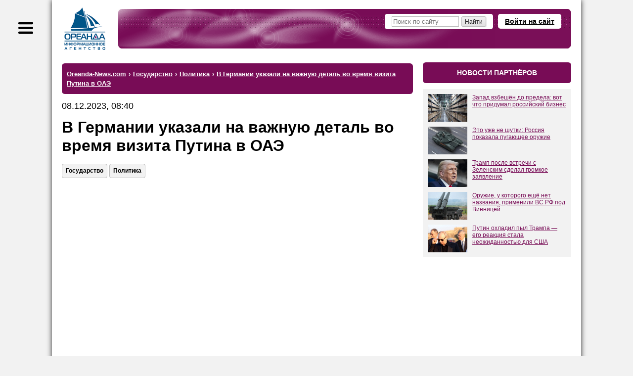

--- FILE ---
content_type: text/html; charset=windows-1251
request_url: https://www.oreanda-news.com/gosudarstvo/politic1/v-germanii-ukazali-na-vajnuyu-detal-vo-vremya-vizita-putina-v-oae/article1497779/
body_size: 14086
content:
<!doctype html>
<html lang="ru">
<head>
<title>В Германии указали на важную деталь во время визита Путина в ОАЭ - Ореанда-Новости</title>
<meta name="description" content="В Германии заявили о грядущем новом миропорядке" />

<meta name="viewport" content="width=device-width" />
<meta http-equiv="Content-Type" content="text/html; charset=windows-1251" />
<link rel="shortcut icon" href="/favicon.ico" type="image/x-icon" />

<meta name="yandex-verification" content="6a7538c1c5b711c4" />
<meta name="google-site-verification" content="oCweaqbmWkESOaE9b4Zt562r6Bjg23KAyCPuoyJ9OhE" />
<meta name="google-site-verification" content="Bx7H_IS8VQ67UJUhWcoF0n_hANbXHwoxJwtVTsPfukw" />

<!--Header-код Clickio - GDPR START-->

<!--<script async type="text/javascript" src="//s.luxupcdnc.com/t/consent_205973.js"></script>-->

<!--Header-код Clickio - GDPR STOP-->

<meta name="yandex-verification" content="c5412c385073e359" />
<meta name="google-site-verification" content="ax2Rcf1LoG_YPHxB2m6rjarOUeiw5lD1feVvE4sWIaI" />

<meta property="og:type" content="article" />
<meta property="og:title" content="В Германии указали на важную деталь во время визита Путина в ОАЭ" />
<meta property="og:url" content="https://www.oreanda-news.com/gosudarstvo/politic1/v-germanii-ukazali-na-vajnuyu-detal-vo-vremya-vizita-putina-v-oae/article1497779/" />
<meta property="og:image" content="https://www.oreanda-news.com/" />
<meta property="og:description" content="В Германии заявили о грядущем новом миропорядке" />
<meta property="article:published_time" content="2023-12-08T08:40:51+03:00" />

<meta name="robots" content="max-snippet:-1,max-image-preview:large,max-video-preview:-1,noyaca,noodp" />

<link rel="canonical" href="https://www.oreanda-news.com/gosudarstvo/politic1/v-germanii-ukazali-na-vajnuyu-detal-vo-vremya-vizita-putina-v-oae/article1497779/" />


<script type="application/ld+json">
{
  "@context": "https://schema.org",
  "@type": "NewsArticle",
  "headline": "В Германии указали на важную деталь во время визита Путина в ОАЭ",
  "datePublished": "2023-12-08T08:40:51+03:00",
  "author": {
    "@type": "Organization",
    "name": "ИА Ореанда-Новости"
  },
  "publisher": {
    "@type": "Organization",
    "name": "ИА Ореанда-Новости",
    "logo": {
    "@type": "ImageObject",
    "url": "https://www.oreanda-news.com/img/logo.png"
    }
  },
  "mainEntityOfPage": {
    "@type": "WebPage",
    "@id": "https://www.oreanda-news.com/gosudarstvo/politic1/v-germanii-ukazali-na-vajnuyu-detal-vo-vremya-vizita-putina-v-oae/article1497779/"
  },
  "articleBody": "ИА «Ореанда-Новости» Немецко-финский предприниматель Ким Дотком прокомментировал визит президента России Владимира Путина в ОАЭ и отметил, что его поездка свидетельствует о падении гегемонии Запада и грядущем новом миропорядке. Он указал на то, с каким размахом в ОАЭ и Саудовской Аравии встретили Пу..."
}
</script>

<link rel="manifest" href="/manifest.json" />
<script type="text/javascript">var SITE_CONSTANTS = {"__debug":false,"project_name":"Oreanda-News.com","push_ready":false,"push_app_id":"ec8d51dd-3264-4eed-9856-de0f2682a31c","push_subscribe_text":"Мы хотели бы показывать Вам уведомления о последних новостях.","push_subscribe_yes":"ПОДПИСАТЬСЯ","push_subscribe_no":"ОТМЕНА","push_subscribe_done":"Вы подписались на уведомления Oreanda-News.com","push_subscribe_done_text":"Спасибо, что подписались на наши уведомления!","push_subscribe_denied_text":"Уведомления заблокированы. Пожалуйста, разрешите их в Вашем браузере.","push_subscribe_header":"Подписка на уведомления"};</script>
<link href="https://www.oreanda-news.com/appdata/web/default.min.css?t=1764316088" rel="stylesheet" media="all" />
<link href="https://www.oreanda-news.com/app/web/print.css" rel="stylesheet" media="print" />
<script type="text/javascript" src="https://www.oreanda-news.com/appdata/web/preload.min.js?t=1764316087"></script>
<script type="text/javascript">window.asyJL.load('https://www.oreanda-news.com/app/web/jquery-1.9.1.min.js', ["jquery"]);</script>
<script type="text/javascript" src="https://www.oreanda-news.com/appdata/web/default.min.js?t=1764316087"></script>
</head>
<body class="root-oreanda body-article main-style2">

<div class="global-container main-width">
<noindex>
<div id="sidebar">
<div class="sidebar-inside">
<div class="sidebar-userform">
    <a class="header-openlogin" href="#" onclick="return toggleLoginForm(this);">Войти на сайт</a><div class="header-login" style="display:none;"><a class="popup-close" href="#" onclick="return toggleLoginForm(this);">&#10006;</a><div class="user-widget user-form-login" id="userform_node1_15_sidebar"><div class="user-form-login-block"><form id="user_login_node1_4f" action="" method="post" onsubmit="return ajaxSubmitForm(this);"><div class="login-input"><span class="lbl">Логин<span class="snt">или E-mail</span></span><span class="inp"><input type="text" name="login" value="" /></span></div><div class="password-input"><span class="lbl">Пароль</span><span class="inp"><input type="password" name="password" value="" /></span></div><div class="login-button"><input type="submit" value="Вход" /></div><div class="user-form-params"><span class="user-remember"><label><input type="checkbox" name="remember" value="1" checked /><i>Запомнить</i></label></span><span class="user-links"><a href="/user/remind/" onclick="return boxSubmitData('','user.remind');">Забыли пароль?</a> | <a href="/register/">Зарегистрироваться</a></span></div><input type="hidden" name="formId" value="user.login" /><input type="hidden" name="formIndex" value="widget*1" /><input type="hidden" name="returnUrl" value="/gosudarstvo/politic1/v-germanii-ukazali-na-vajnuyu-detal-vo-vremya-vizita-putina-v-oae/article1497779/" /><input type="hidden" name="sender" value="" data-auto="true" /></form></div><div class="user-form-bottom user-form-social"></div></div></div>
</div>

<div class="search">
    <form action="/search/">
        <input class="text" type="text" name="search" placeholder="Поиск по сайту" />
        <input class="button" type="submit" value="" />
    </form>
</div>

<div class="menu menu-sections">

    <div class="item"><a href="/kultura_i_dosug/">Культура и досуг</a>
    <div class="submenu"><p><a href="/kultura_i_dosug/iskusstvo/">Искусство</a></p><br /><p><a href="/kultura_i_dosug/arhitektura/">Архитектура</a></p><br /><p><a href="/kultura_i_dosug/kontsertnye_i_teatralnye_zaly/">Театры и концертные залы</a></p><br /><p><a href="/kultura_i_dosug/kontserty_i_opernye_predstavleniya/">Концерты и оперные представления</a></p><br /><p><a href="/kultura_i_dosug/tvorcheskie_lichnosti/">Творческие личности</a></p><br /><p><a href="/kultura_i_dosug/kinoindustriya/">Кино и киноиндустрия</a></p><br /><p><a href="/kultura_i_dosug/teatralnye_tsirkovye_i_drugie_stsenicheskie_predstavleniya/">Театральные, цирковые и другие сценические представления</a></p><br /><p><a href="/kultura_i_dosug/biblioteki_i_arhivy/">Библиотеки и архивы</a></p><br /><p><a href="/kultura_i_dosug/hudojestvennoe_literaturnoe_i_ispolnitelskoe_tvorchestvo/">Художественное, литературное и исполнительское творчество</a></p><br /><p><a href="/kultura_i_dosug/knigoizdanie/">Книгоиздание</a></p><br /><p><a href="/kultura_i_dosug/muzei_i_ohrana_pamyatnikov/">Музеи и охрана памятников</a></p><br /><p><a href="/kultura_i_dosug/botanicheskie_sady_zooparki_i_zapovedniki/">Ботанические сады, зоопарки, заповедники</a></p><br /><p><a href="/kultura_i_dosug/gaming/">Игры</a></p></div>
    </div><br />

    <div class="item"><a href="/gosudarstvo/">Государство</a>
    <div class="submenu"><p><a href="/gosudarstvo/gosudarstvennoe_upravlenie/">Государственное управление</a></p><br /><p><a href="/gosudarstvo/ministerstva_i_vedomstva/">Министерства и ведомства</a></p><br /><p><a href="/gosudarstvo/gosudarstvennye_finansy/">Государственные финансы</a></p><br /><p><a href="/gosudarstvo/zdravoohranenie/">Здравоохранение</a></p><br /><p><a href="/gosudarstvo/monopolii_i_sozdanie_konkurentnoy_sredy/">Монополии и конкуренция</a></p><br /><p><a href="/gosudarstvo/gosudarstvennoe_obrazovanie/">Государственное образование</a></p><br /><p><a href="/gosudarstvo/obschestvennye_obyedineniya/">Общественные объединения</a></p><br /><p><a href="/gosudarstvo/yustitsiya_i_pravosudie/">Юстиция и правосудие</a></p><br /><p><a href="/gosudarstvo/mejgosudarstvennye_otnosheniya/">Межгосударственные отношения</a></p><br /><p><a href="/gosudarstvo/diplomaticheskie_organizatsii/">Дипломатические организации</a></p><br /><p><a href="/gosudarstvo/voennaya_bezopasnost/">Военная безопасность</a></p><br /><p><a href="/gosudarstvo/mejdunarodnaya_deyatelnost/">Международная деятельность</a></p><br /><p><a href="/gosudarstvo/obyazatelnoe_sotsialnoe_obespechenie/">Обязательное социальное обеспечение</a></p><br /><p><a href="/gosudarstvo/obschestvennyy_poryadok_i_bezopasnost/">Общественный порядок и безопасность</a></p><br /><p><a href="/gosudarstvo/obyazatelnoe_sotsialnoe_obespechenie/">Обязательное социальное обеспечение</a></p><br /><p><a href="/gosudarstvo/sotsialnye_programmy/">Социальные программы</a></p><br /><p><a href="/gosudarstvo/predostavlenie_gosudarstvom_uslug_obschestvu/">Государственные услуги обществу</a></p><br /><p><a href="/gosudarstvo/issledovanie_obschestvennogo_mneniya/">Общественное мнение</a></p><br /><p><a href="/gosudarstvo/ohrana_okrujayuschey_sredy/">Охрана окружающей среды</a></p><br /><p><a href="/gosudarstvo/territorialnoe_upravlenie/">Территориальное управление</a></p><br /><p><a href="/gosudarstvo/religiya/">Религия</a></p></div>
    </div><br />

    <div class="item"><a href="/promyshlennost/">Промышленность</a>
    <div class="submenu"><p><a href="/promyshlennost/selskoe_hozyaystvo/">Сельское хозяйство</a></p><br /><p><a href="/promyshlennost/ohota/">Охота</a></p><br /><p><a href="/promyshlennost/selskoe_hozyaystvo/">Лесное хозяйство</a></p><br /><p><a href="/promyshlennost/rybolovstvo_rybovodstvo/">Рыболовство и рыбоводство</a></p><br /><p><a href="/promyshlennost/rastenievodstvo/">Растениеводство</a></p><br /><p><a href="/promyshlennost/stroitelstvo/">Строительство</a></p><br /><p><a href="/promyshlennost/dobycha_ne-te_poleznyh_iskopaemyh/">Добыча полезных ископаемых (не ТЭ)</a></p><br /><p><a href="/promyshlennost/proizvodstvo_pischevyh_produktov/">Пищевое производство</a></p><br /><p><a href="/promyshlennost/tekstilnoe_i_shveynoe_proizvodstvo/">Текстильное и швейное производство</a></p><br /><p><a href="/promyshlennost/proizvodstvo_koji_kojanyh_izdeliy_obuvi/">Производство кожи, кожаных изделий, обуви</a></p><br /><p><a href="/promyshlennost/obrabotka_drevesiny_i_proizvodstvo_izdeliy_iz_dereva/">Обработка древесины, производство изделий из дерева</a></p><br /><p><a href="/promyshlennost/himicheskoe_proizvodstvo/">Химическое производство</a></p><br /><p><a href="/promyshlennost/tsellyulozno-bumajnoe_proizvodstvo/">Целлюлозно-бумажное производство</a></p><br /><p><a href="/promyshlennost/proizvodstvo_lekarstv/">Производство лекарств</a></p><br /><p><a href="/promyshlennost/proizvodstvo_rezinovyh_i_plastmassovyh_izdeliy/">Производство изделий из резины и пластмассы</a></p><br /><p><a href="/promyshlennost/metallurgiya/">Металлургия</a></p><br /><p><a href="/promyshlennost/proizvodstvo_gotovyh_metallicheskih_izdeliy/">Производство металлических изделий</a></p><br /><p><a href="/promyshlennost/proizvodstvo_transportnyh_sredstv_i_oborudovaniya/">Производство транспортных средств и оборудования</a></p><br /><p><a href="/promyshlennost/proizvodstvo_avtomobiley_i_oborudovaniya/">Производство автомобилей и оборудования</a></p><br /><p><a href="/promyshlennost/proizvodstvo_mashin_i_oborudovaniya/">Производство машин и оборудования</a></p><br /><p><a href="/promyshlennost/proizvodstvo_elektricheskogo_oborudovaniya/">Производство электрооборудования</a></p><br /><p><a href="/promyshlennost/proizvodstvo_opticheskogo_oborudovaniya/">Производство оптического оборудования</a></p><br /><p><a href="/promyshlennost/obrabotka_vtorichnogo_syrya/">Обработка вторсырья</a></p><br /><p><a href="/promyshlennost/poligrafiya/">Полиграфия</a></p><br /><p><a href="/promyshlennost/proizvodstvo_i_peredacha_vody_i_para/">Производство и передача воды и пара</a></p><br /><p><a href="/promyshlennost/drugie_proizvodstva/">Другие производства</a></p></div>
    </div><br />

    <div class="item"><a href="/transport/">Транспорт</a>
    <div class="submenu"><p><a href="/transport/jeleznodorojnyy_transport/">Железнодорожный транспорт</a></p><br /><p><a href="/transport/gorodskoy_transport/">Городской транспорт</a></p><br /><p><a href="/transport/avtomobilnyy_i_gruzovoy_transport/">Автомобильный и грузовой транспорт</a></p><br /><p><a href="/transport/prochiy_suhoputnyy_transport/">Прочий сухопутный транспорт</a></p><br /><p><a href="/transport/vodnyy_transport_i_porty/">Водный транспорт и порты</a></p><br /><p><a href="/transport/vozdushnyy_transport/">Воздушный транспорт</a></p><br /><p><a href="/transport/kosmicheskiy_transport/">Космический транспорт</a></p><br /><p><a href="/transport/perevozki_i_logistika/">Перевозки и логистика</a></p><br /><p><a href="/transport/transportnaya_obrabotka_gruzov/">Транспортная обработка грузов</a></p><br /><p><a href="/transport/hranenie_i_skladirovanie_gruzov/">Хранение и складирование грузов</a></p><br /><p><a href="/transport/dorojnye_seti_i_soorujeniya/">Дорожные сети и сооружения</a></p><br /><p><a href="/transport/aeroporty_upravlenie_vozdushnym_dvijeniem/">Аэропорты, управление воздушным движением</a></p><br /><p><a href="/transport/prochaya_transportnaya_deyatelnost/">Прочая транспортная деятельность</a></p></div>
    </div><br />

    <div class="item"><a href="/nauka_i_tehnika/">Наука и техника</a>
    <div class="submenu"><p><a href="/nauka_i_tehnika/nauchnye_issledovaniya_i_razrabotki/">Научные исследования и разработки</a></p><br /><p><a href="/nauka_i_tehnika/meditsina/">Медицина</a></p><br /><p><a href="/nauka_i_tehnika/tehnicheskie_ispytaniya_issledovaniya_i_sertifikatsiya/">Технические испытания, исследования и сертификация</a></p><br /><p><a href="/nauka_i_tehnika/novye_tehnologii/">Новые технологии</a></p><br /><p><a href="/nauka_i_tehnika/geologo-razvedochnye_i_geofizicheskie_raboty/">Геолого-разведочные и геофизические работы</a></p><br /><p><a href="/nauka_i_tehnika/geodeziya_i_kartografiya/">Геодезия и картография</a></p><br /><p><a href="/nauka_i_tehnika/standartizatsiya_i_metrologiya/">Стандартизация и метрология</a></p><br /><p><a href="/nauka_i_tehnika/gidrometeorologiya/">Гидрометеорология</a></p><br /><p><a href="/nauka_i_tehnika/flora_i_fauna/">Флора и фауна</a></p></div>
    </div><br />

    <div class="item"><a href="/finansy/">Финансы</a>
    <div class="submenu"><p><a href="/finansy/banki/">Банки</a></p><br /><p><a href="/finansy/investitsii/">Инвестиции</a></p><br /><p><a href="/finansy/finansovoe_posrednichestvo/">Финансовое посредничество</a></p><br /><p><a href="/finansy/finansovyy_lizing/">Финансовый лизинг</a></p><br /><p><a href="/finansy/valyutnyy_rynok/">Валютный рынок</a></p><br /><p><a href="/finansy/kreditovanie_i_reytingi/">Кредитование и рейтинги</a></p><br /><p><a href="/finansy/strahovanie/">Страхование</a></p><br /><p><a href="/finansy/rynok_tsennyh_bumag/">Рынок ценных бумаг</a></p><br /><p><a href="/finansy/rynok_dragotsennyh_metallov/">Рынок драгоценных металлов</a></p><br /><p><a href="/finansy/birji/">Биржи</a></p><br /><p><a href="/finansy/depozitarii/">Депозитарии</a></p><br /><p><a href="/finansy/finansovaya_otchetnost_i_audit/">Финансовая отчётность и аудит</a></p></div>
    </div><br />

    <div class="item"><a href="/svyaz/">Связь</a>
    <div class="submenu"><p><a href="/svyaz/pochtovaya_i_kurerskaya_svyaz/">Почтовая и курьерская связь</a></p><br /><p><a href="/svyaz/telefonnaya_i_mobilnaya_svyaz/">Телефонная и мобильная связь</a></p><br /><p><a href="/svyaz/internet_i_vydelennye_linii_svyazi/">Интернет и выделенные линии связи</a></p><br /><p><a href="/svyaz/translyatsiya_televideniya/">Трансляция телевидения</a></p><br /><p><a href="/svyaz/zvukovoe_i_radioveschanie/">Звуковое и радиовещание</a></p><br /><p><a href="/svyaz/prochaya_elektrosvyaz/">Прочая электросвязь</a></p></div>
    </div><br />

    <div class="item"><a href="/it_media/">IT, Медиа</a>
    <div class="submenu"><p><a href="/it_media/razrabotka_programmnogo_obespecheniya/">Разработка программного обеспечения</a></p><br /><p><a href="/it_media/vychislitelnaya_tehnika_i_informatsionnye_tehnologii/">Вычислительная техника и информационные технологии</a></p><br /><p><a href="/it_media/televidenie/">Телевидение</a></p><br /><p><a href="/it_media/radio/">Радио</a></p><br /><p><a href="/it_media/pechatnye_smi/">Печатные СМИ</a></p><br /><p><a href="/it_media/internet-smi/">Интернет-СМИ</a></p><br /><p><a href="/it_media/reklamnaya_deyatelnost/">Реклама</a></p></div>
    </div><br />

    <div class="item"><a href="/tek/">ТЭК</a>
    <div class="submenu"><p><a href="/tek/neft/">Нефть</a></p><br /><p><a href="/tek/gaz/">Газ</a></p><br /><p><a href="/tek/ugol/">Уголь</a></p><br /><p><a href="/tek/koks/">Кокс</a></p><br /><p><a href="/tek/atomnaya_promyshlennost/">Атомная промышленность</a></p><br /><p><a href="/tek/elektroenergetika/">Электроэнергетика</a></p><br /><p><a href="/tek/teploenergetika/">Теплоэнергетика</a></p><br /><p><a href="/tek/alternativnaya_energetika/">Альтернативная энергетика</a></p><br /><p><a href="/tek/drugie_energonositeli/">Другие энергоносители</a></p></div>
    </div><br />

    <div class="item"><a href="/torgovlya_i_uslugi/">Торговля и услуги</a>
    <div class="submenu"><p><a href="/torgovlya_i_uslugi/chastnoe_obrazovanie/">Частное образование</a></p><br /><p><a href="/torgovlya_i_uslugi/proektirovanie/">Проектирование</a></p><br /><p><a href="/torgovlya_i_uslugi/torgovlya_avtotransportnymi_sredstvami/">Торговля автотранспортными средствами</a></p><br /><p><a href="/torgovlya_i_uslugi/optovaya_torgovlya_neavtotransportnymi_sredstvami/">Оптовая торговля неавтотранспортными средствами</a></p><br /><p><a href="/torgovlya_i_uslugi/roznichnaya_torgovlya_neavtotransportnymi_sredstvami/">Розничная торговля неавтотранспортными средствами</a></p><br /><p><a href="/torgovlya_i_uslugi/gostinitsy_pansionaty_doma_otdyha/">Гостиницы, пансионаты, дома отдыха</a></p><br /><p><a href="/torgovlya_i_uslugi/obschestvennoe_pitanie/">Общественное питание</a></p><br /><p><a href="/torgovlya_i_uslugi/arenda_mest_projivaniya_sdacha_vnaem/">Аренда мест проживания, сдача внаём</a></p><br /><p><a href="/torgovlya_i_uslugi/turizm/">Туризм</a></p><br /><p><a href="/torgovlya_i_uslugi/naym_rabochey_sily_i_personala/">Наём рабочей силы и персонала</a></p><br /><p><a href="/torgovlya_i_uslugi/issledovanie_konyyunktury_rynka/">Исследование конъюнктуры рынка</a></p><br /><p><a href="/torgovlya_i_uslugi/operatsii_s_nedvijimym_imuschestvom/">Операции с недвижимым имуществом</a></p><br /><p><a href="/torgovlya_i_uslugi/arenda_mashin_avtomobiley_lyubogo_oborudovaniya/">Аренда машин, автомобилей, любого оборудования</a></p><br /><p><a href="/torgovlya_i_uslugi/ustanovka_injenernyh_sistem/">Установка инженерных систем</a></p><br /><p><a href="/torgovlya_i_uslugi/veterinariya/">Ветеринария</a></p><br /><p><a href="/torgovlya_i_uslugi/bytovye_uslugi_remont_prokat/">Бытовые услуги, ремонт, прокат</a></p><br /><p><a href="/torgovlya_i_uslugi/chistka_i_uborka_dezinfektsionnye_raboty/">Чистка, уборка, дезинфекция</a></p></div>
    </div><br />

    <div class="item"><a href="/v_mire/">В мире</a>
    <div class="submenu"><p><a href="/v_mire/sobytiya/">События</a></p><br /><p><a href="/v_mire/proisshestviya/">Происшествия</a></p></div>
    </div><br />

    <div class="item"><a href="/fizicheskaya_aktivnost/">Физическая активность</a>
    <div class="submenu"><p><a href="/fizicheskaya_aktivnost/fizkultura_i_ozdorovlenie/">Физкультура и оздоровление</a></p><br /><p><a href="/fizicheskaya_aktivnost/sport/">Спорт</a></p><br /><p><a href="/fizicheskaya_aktivnost/sportivnye_obyekty/">Спортивные объекты</a></p></div>
    </div><br />

    <div class="item"><a href="/en/">English version</a>
    </div>
    
</div>
</div>
</div>
</noindex>
<div id="container">
<script type="text/javascript">initSidebar();</script>
<div class="container-inside">
    <div id="header" class="header-mini spaced-header" style="margin-top:14px;margin-bottom:4px;">

<div class="sidebar-button" title="Меню"></div>
<div class="header-inside">
<div class="logo">
    <a href="/" class="logo-image" title="На главную">
        <span class="logo-text1"></span>
        <span class="logo-text2"></span>
    </a>
</div>
<div class="header-content">
<noindex>
    
    <a class="header-openlogin" href="#" onclick="return toggleLoginForm(this);">Войти на сайт</a>
    <div class="header-forms">
    <div class="header-login" style="display:none;">
        <a class="popup-close" href="#" onclick="return toggleLoginForm(this);">&#10006;</a>
        <div class="user-widget user-form-login" id="userform_node2_fd"><div class="user-form-login-block"><form id="user_login_node2_8d" action="" method="post" onsubmit="return ajaxSubmitForm(this);"><div class="login-input"><span class="lbl">Логин<span class="snt">или E-mail</span></span><span class="inp"><input type="text" name="login" value="" /></span></div><div class="password-input"><span class="lbl">Пароль</span><span class="inp"><input type="password" name="password" value="" /></span></div><div class="login-button"><input type="submit" value="Вход" /></div><div class="user-form-params"><span class="user-remember"><label><input type="checkbox" name="remember" value="1" checked /><i>Запомнить</i></label></span><span class="user-links"><a href="/user/remind/" onclick="return boxSubmitData('','user.remind');">Забыли пароль?</a> | <a href="/register/">Зарегистрироваться</a></span></div><input type="hidden" name="formId" value="user.login" /><input type="hidden" name="formIndex" value="widget*2" /><input type="hidden" name="returnUrl" value="/gosudarstvo/politic1/v-germanii-ukazali-na-vajnuyu-detal-vo-vremya-vizita-putina-v-oae/article1497779/" /><input type="hidden" name="sender" value="" data-auto="true" /></form></div><div class="user-form-bottom user-form-social"></div></div>
    </div>
    </div>
    
    
</noindex>
    <div class="header-search">
        <form action="/search/">
            <input class="text" type="text" name="search" placeholder="Поиск по сайту" />
            <input class="button" type="submit" size="14" value="Найти" />
        </form>
    </div>
</div>
</div>
</div>
    <div id="center" class="columns">
    <div class="column-wrapper cr-wide">
    <div id="content" class="column-center-left content-normal">
        
        
        
        <div class="article-preblock no-print">


<!-- 
<div class="hdr2">главное</div>
<widget id="articlesList" preset="main" limit="4" template="news.article.item.block" />
-->
</div>
<noindex>
<div class="hdr3"><ul class="breadcrumbs-list" itemscope itemtype="https://schema.org/BreadcrumbList" vocab="http://schema.org/" typeof="BreadcrumbList"><li itemprop="itemListElement" itemscope itemtype="https://schema.org/ListItem" property="itemListElement" typeof="ListItem"><a href="/" itemprop="item" property="item" typeof="WebPage"><span itemprop="name" property="name">Oreanda-News.com</span></a><meta itemprop="position" property="position" content="1" /></li><li class="sep"> &#8250; </li><li itemprop="itemListElement" itemscope itemtype="https://schema.org/ListItem" property="itemListElement" typeof="ListItem"><a href="/gosudarstvo/" itemprop="item" property="item" typeof="WebPage"><span itemprop="name" property="name">Государство</span></a><meta itemprop="position" property="position" content="2" /></li><li class="sep"> &#8250; </li><li itemprop="itemListElement" itemscope itemtype="https://schema.org/ListItem" property="itemListElement" typeof="ListItem"><a href="/gosudarstvo/politic1/" itemprop="item" property="item" typeof="WebPage"><span itemprop="name" property="name">Политика</span></a><meta itemprop="position" property="position" content="3" /></li><li class="sep"> &#8250; </li><li class="last active" itemprop="itemListElement" itemscope itemtype="https://schema.org/ListItem" property="itemListElement" typeof="ListItem"><a href="/gosudarstvo/politic1/v-germanii-ukazali-na-vajnuyu-detal-vo-vremya-vizita-putina-v-oae/article1497779/" property="name" rel="nofollow"><span itemprop="name">В Германии указали на важную деталь во время визита Путина в ОАЭ</span></a><meta itemprop="position" property="position" content="4" /></li></ul></div>
</noindex>


<article class="article-content article-in">

<div class="article-date">08.12.2023, 08:40</div>
<h1 class="h-article">В Германии указали на важную деталь во время визита Путина в ОАЭ</h1>
<noindex>
<div class="article-tags-block">
    <div class="article-tags"><a class="atag" href="/gosudarstvo/">Государство</a><a class="atag" href="/gosudarstvo/politic1/">Политика</a></div>
</div>
</noindex>
<div style="margin-bottom:40px;"></div>
<!-- adid: 35; contexts: article, article1497779, #gosudarstvo, #politic1 --><div class="a-block a-block-page-top a-in-article a-in-article async-block-load" id="a_wdg0_page_top" style="height:350px;" data-block-content="&lt;!-- Yandex Native Ads C-A-2405000-3 --&gt;&#13;&#10;&lt;div id=&quot;yandex_rtb_C-A-2405000-3&quot;&gt;&lt;/div&gt;&#13;&#10;&lt;script&gt;window.yaContextCb.push(()=&gt;{&#13;&#10;  Ya.Context.AdvManager.renderWidget({&#13;&#10;    renderTo: 'yandex_rtb_C-A-2405000-3',&#13;&#10;    blockId: 'C-A-2405000-3'&#13;&#10;  })&#13;&#10;})&lt;/script&gt;"></div><script type="text/javascript">jQuery(document).ready(function(){initDelayedAds('#a_wdg0_page_top', {"delay":0,"type":"onAction","scripts":{"scrad0_0f13":{"tag":"<script id=\"scrad0_0f13\">","content":"window.yaContextCb=window.yaContextCb||[]"},"scrad1_399f":{"tag":"<script src=\"https://yandex.ru/ads/system/context.js\" async id=\"scrad1_399f\">","content":""}}});});</script>

<div style="margin-bottom:20px;"></div>

<div class="article-source">Источник: <a target="_blank" href="https://www.oreanda-news.com/">ИА «Ореанда-Новости»</a></div>

<div style="margin-bottom:20px;"></div>
<div class="article-text clearfix"><p><a href="https://www.oreanda-news.com/">ИА &laquo;Ореанда-Новости&raquo;</a> Немецко-финский предприниматель Ким Дотком прокомментировал визит президента России Владимира Путина в ОАЭ и отметил, что его поездка свидетельствует о падении гегемонии Запада и грядущем новом миропорядке. Он указал на то, с каким размахом в ОАЭ и Саудовской Аравии встретили Путина. По словам Доткома, это является показателем падения нефтедоллара.</p>
<p>Также Дотком напомнил, что в США Путина называют &laquo;международно изолированным&raquo;, однако его визит на Ближний Восток говорит об обратном. Запад не смог изолировать Россию, которая продолжает выстраивать взаимовыгодные отношения с другими странами. США и другим западным странам пора посмотреть правде в глаза и смириться с тем, что их попытки изолировать Россию провалились.</p></div>
</article>

<div class="article-details article-in">
<div class="article-dsc">

</div>
<div class="article-social-imgs">
<div style="margin-bottom:15px;"></div>
<!-- 
<b>Подпишитесь на каналы ИА "Ореанда-Новости":</b>
<div style="margin-bottom:15px;"></div>
<a href="http://vk.com/oreandanews" rel="nofollow"><img height="40" src="/img/vk-link.jpeg" alt="VK"></a>
<a href="https://dzen.ru/news/?favid=1055&issue_tld=ru" rel="nofollow"><img height="40" src="/img/news-link.jpeg" alt="News"></a>
<a href="https://news.google.com/publications/CAAqJAgKIh5DQklTRUFnTWFnd0tDbTl5WldGdVpHRXVjblVvQUFQAQ?hl=ru&gl=RU&ceid=RU%3Aru" rel="nofollow"><img height="40" src="/img/google-news.jpeg" alt="News"></a>
-->
</div>
<hr />
<!-- adid: 36; contexts: article, article1497779, #gosudarstvo, #politic1 --><div class="a-block a-block-body-under async-block-load" id="a_wdg1_body_under" style="height:350px;" data-block-content="&lt;!-- Yandex Native Ads C-A-2405000-2 --&gt;&#13;&#10;&lt;div id=&quot;yandex_rtb_C-A-2405000-2&quot;&gt;&lt;/div&gt;&#13;&#10;&lt;script&gt;window.yaContextCb.push(()=&gt;{&#13;&#10;  Ya.Context.AdvManager.renderWidget({&#13;&#10;    renderTo: 'yandex_rtb_C-A-2405000-2',&#13;&#10;    blockId: 'C-A-2405000-2'&#13;&#10;  })&#13;&#10;})&lt;/script&gt;"></div><script type="text/javascript">jQuery(document).ready(function(){initDelayedAds('#a_wdg1_body_under', {"delay":0,"type":"onAction","scripts":{"scrad0_0f13":{"tag":"<script id=\"scrad0_0f13\">","content":"window.yaContextCb=window.yaContextCb||[]"},"scrad1_399f":{"tag":"<script src=\"https://yandex.ru/ads/system/context.js\" async id=\"scrad1_399f\">","content":""}}});});</script>
<hr />
<noindex>
<div class="article-related"><div class="article-related-h">Материалы по теме:</div><p><a class="arel" target="_blank" href="/gosudarstvo/politic1/v-ssha-sdelali-jutkoe-preduprejdenie-rossii-otnositelno-germanii/article1565678/?utm_source=www.oreanda-news.com&amp;utm_campaign=related">В США сделали жуткое предупреждение России относительно Германии</a><span class="arel-d">16.07.2025 09:41:19</span></p><p><a class="arel" target="_blank" href="/gosudarstvo/politic1/v-rossii-otsenili-soobschenie-o-soglasii-trampa-s-kapitulyatsiey-moskvy/article1565881/?utm_source=www.oreanda-news.com&amp;utm_campaign=related">В России оценили сообщение о согласии Трампа с капитуляцией Москвы</a><span class="arel-d">17.07.2025 15:03:28</span></p><p><a class="arel" target="_blank" href="/gosudarstvo/politic1/kallas-podnyali-na-smeh-posle-zayavleniya-o-chernom-more/article1559924/?utm_source=www.oreanda-news.com&amp;utm_campaign=related">Каллас подняли на смех после заявления о Чёрном море</a><span class="arel-d">29.05.2025 09:39:20</span></p><p><a class="arel" target="_blank" href="/gosudarstvo/politic1/finlyandiya-preziraet-zelenskogo-chto-proizoshlo/article1560671/?utm_source=www.oreanda-news.com&amp;utm_campaign=related">Финляндия презирает Зеленского. Что произошло? </a><span class="arel-d">04.06.2025 22:22:22</span></p><p><a class="arel" target="_blank" href="/gosudarstvo/politic1/na-ukraine-nazvali-usloviya-kapitulyatsii-pered-rossiey/article1567763/?utm_source=www.oreanda-news.com&amp;utm_campaign=related">На Украине назвали условия капитуляции перед Россией</a><span class="arel-d">04.08.2025 09:30:20</span></p></div>
<noindex><div class="article-related related-remote"><div class="article-related-h">Другие новости:</div><p><a class="arel" target="_blank" rel="nofollow" href="/api/redirect/www.sport.ru/tennis/andreeva-vsled-za-medvedevym-sdelala-zayavlenie-o-smene-grajdanstva/article638711/?article=638711&amp;query=utm_source%3Dwww.oreanda-news.com%26utm_campaign%3Dremote">Андреева вслед за Медведевым сделала заявление о смене гражданства</a><span class="arel-d">21.01.2026 19:31:23</span></p><p><a class="arel" target="_blank" rel="nofollow" href="/api/redirect/www.sport.ru/figurnoe_katanie/averbuh-prokommentiroval-podgotovku-petrosyan-k-olimpiade/article638809/?article=638809&amp;query=utm_source%3Dwww.oreanda-news.com%26utm_campaign%3Dremote">Авербух прокомментировал подготовку Петросян к Олимпиаде</a><span class="arel-d">22.01.2026 21:38:24</span></p></div></noindex>
</noindex>
<div style="margin-bottom:25px;"></div>
<div class="article-extra">
    <div class="article-share no-print">
    

        <script src="https://yastatic.net/share2/share.js" async="async" charset="utf-8"></script>
        <noindex>
        Поделиться в соцсетях:
        <div class="ya-share2" data-services="vkontakte,odnoklassniki,facebook,twitter,lj,moimir,telegram,whatsapp,skype,viber" data-counter="true"></div>
        </noindex>
        </div>
        
    <!-- <b>&nbsp;Подписаться на наши группы:</b> <a href="https://www.instagram.com/oreanda_novosti/" rel="nofollow">Instagram</a> | <a href="https://vk.com/oreandanews" rel="nofollow">VK</a> | <a href="https://www.facebook.com/oreanda.news/" rel="nofollow">Facebook</a> | <a href="https://twitter.com/oreanda_news" rel="nofollow">Twitter</a>-->    


</div>


<!-- adid: 15; contexts: article, article1497779, #gosudarstvo, #politic1 --><div class="a-block a-block-teaser-top async-block-load" id="a_wdg2_teaser_top" data-block-content="&lt;div&gt;&#13;&#10;&lt;div style=&quot;width:97%;&quot;&gt;&#13;&#10;&lt;div id=&quot;unit_94610&quot;&gt;&lt;/div&gt;&#13;&#10;&lt;script type=&quot;text/javascript&quot; charset=&quot;utf-8&quot;&gt;&#13;&#10;  (function() {&#13;&#10;    var sc = document.createElement('script'); sc.type = 'text/javascript'; sc.async = true;&#13;&#10;    sc.src = '//smi2.ru/data/js/94610.js'; sc.charset = 'utf-8';&#13;&#10;    var s = document.getElementsByTagName('script')[0]; s.parentNode.insertBefore(sc, s);&#13;&#10;  }());&#13;&#10;&lt;/script&gt;&#13;&#10;&lt;/div&gt;&lt;/div&gt;"></div><script type="text/javascript">jQuery(document).ready(function(){initDelayedAds('#a_wdg2_teaser_top', {"delay":0,"type":"onActionOrVisible"});});</script>
</div>

<!--
<widget id="votes" article="{$article}" />
-->

<noindex>
<div class="comments-block" id="page_comments"><h4 class="hdr2">Комментарии</h4><div class="user-form-message">Для добавления комментария необходимо войти под своей учётной записью или зарегистрироваться.</div><div class="user-form-normal"><div class="user-widget user-form-login" id="userform_node0_b9"><div class="user-form-login-block"><form id="user_login_node0_63" action="" method="post" onsubmit="return ajaxSubmitForm(this);"><div class="login-input"><span class="lbl">Логин<span class="snt">или E-mail</span></span><span class="inp"><input type="text" name="login" value="" /></span></div><div class="password-input"><span class="lbl">Пароль</span><span class="inp"><input type="password" name="password" value="" /></span></div><div class="login-button"><input type="submit" value="Вход" /></div><div class="user-form-params"><span class="user-remember"><label><input type="checkbox" name="remember" value="1" checked /><i>Запомнить</i></label></span><span class="user-links"><a href="/user/remind/" onclick="return boxSubmitData('','user.remind');">Забыли пароль?</a> | <a href="/register/">Зарегистрироваться</a></span></div><input type="hidden" name="formId" value="user.login" /><input type="hidden" name="formIndex" value="widget*0" /><input type="hidden" name="returnUrl" value="/gosudarstvo/politic1/v-germanii-ukazali-na-vajnuyu-detal-vo-vremya-vizita-putina-v-oae/article1497779/" /><input type="hidden" name="sender" value="" data-auto="true" /></form></div><div class="user-form-bottom user-form-social"></div></div></div><div class="comments-list"><div class="comments-list-empty">Комментариев нет</div></div></div>
</noindex>
<div style="margin-top:30px;"></div>
<noindex>
<!-- adid: 13; contexts: article, article1497779, #gosudarstvo, #politic1 --><div class="a-block a-block-teaser-bottom async-block-load" id="a_wdg3_teaser_bottom" data-block-content="&lt;div id=&quot;unit_92421&quot;&gt;&lt;/div&gt;&#13;&#10;&lt;script type=&quot;text/javascript&quot; charset=&quot;utf-8&quot;&gt;&#13;&#10;  (function() {&#13;&#10;    var sc = document.createElement('script'); sc.type = 'text/javascript'; sc.async = true;&#13;&#10;    sc.src = '//smi2.ru/data/js/92421.js'; sc.charset = 'utf-8';&#13;&#10;    var s = document.getElementsByTagName('script')[0]; s.parentNode.insertBefore(sc, s);&#13;&#10;  }());&#13;&#10;&lt;/script&gt;"></div><script type="text/javascript">jQuery(document).ready(function(){initDelayedAds('#a_wdg3_teaser_bottom', {"delay":0,"type":"onActionOrVisible"});});</script>
</noindex>




    </div>
    </div>
    <div class="column-right cr-wide">
    <noindex>
        <!-- adid: 5; contexts: article, article1497779, #gosudarstvo, #politic1 --><h2 class="hdr2">НОВОСТИ ПАРТНЁРОВ</h2>
<div class="a-block a-block-teaser-right async-block-load" id="a_wdg4_teaser_right" style="height:400px;" data-block-content="&lt;div id=&quot;unit_91614&quot;&gt;&#13;&#10;&lt;script type=&quot;text/javascript&quot; charset=&quot;utf-8&quot;&gt;&#13;&#10;  (function() {&#13;&#10;    var sc = document.createElement('script'); sc.type = 'text/javascript'; sc.async = true;&#13;&#10;    sc.src = '//smi2.ru/data/js/91614.js'; sc.charset = 'utf-8';&#13;&#10;    var s = document.getElementsByTagName('script')[0]; s.parentNode.insertBefore(sc, s);&#13;&#10;  }());&#13;&#10;&lt;/script&gt;&#13;&#10;&lt;/div&gt;"></div><script type="text/javascript">jQuery(document).ready(function(){initDelayedAds('#a_wdg4_teaser_right', {"delay":0,"type":"onActionOrVisible"});});</script>
        </noindex>
        <br />
        <!-- adid: 11; contexts: article, article1497779, #gosudarstvo, #politic1 --><div class="a-block a-block-top-300 async-block-load" id="a_wdg5_top_300" style="height:600px;" data-block-content="&lt;!-- Yandex.RTB R-A-1994000-4 --&gt;&#13;&#10;&lt;div id=&quot;yandex_rtb_R-A-1994000-4&quot;&gt;&lt;/div&gt;&#13;&#10;&lt;script&gt;window.yaContextCb.push(()=&gt;{&#13;&#10;  Ya.Context.AdvManager.render({&#13;&#10;    renderTo: 'yandex_rtb_R-A-1994000-4',&#13;&#10;    blockId: 'R-A-1994000-4'&#13;&#10;  })&#13;&#10;})&lt;/script&gt;"></div><script type="text/javascript">jQuery(document).ready(function(){initDelayedAds('#a_wdg5_top_300', {"delay":0,"type":"onActionOrVisible","scripts":{"scrad0_0f13":{"tag":"<script id=\"scrad0_0f13\">","content":"window.yaContextCb=window.yaContextCb||[]"},"scrad1_399f":{"tag":"<script src=\"https://yandex.ru/ads/system/context.js\" async id=\"scrad1_399f\">","content":""}}});});</script>
        <br />
        
        <noindex>
        <div class="block block-small"><h4>Последние новости раздела</h4><div class="block-inside"><div class="articles-list"><div class="articles-item"><div class="itm"><a href="/gosudarstvo/politic1/merts-sdelal-gromkoe-zayavlenie-o-rossii/article1584237/">Мерц сделал громкое заявление о России</a></div><div class="articles-item-info"><span class="dt">22.01.2026 15:10</span></div></div><div class="articles-item"><div class="itm"><a href="/gosudarstvo/politic1/ukrainu-nazvali-golovnoy-bolyu-dlya-ssha/article1584234/">Украину назвали головной болью для США</a></div><div class="articles-item-info"><span class="dt">22.01.2026 14:54</span></div></div><div class="articles-item"><div class="itm"><a href="/gosudarstvo/politic1/tramp-sdelal-zayavlenie-ob-uregulirovanii-ukrainskogo-konflikta/article1584229/">Трамп сделал заявление об урегулировании украинского конфликта</a></div><div class="articles-item-info"><span class="dt">22.01.2026 14:03</span></div></div><div class="articles-item"><div class="itm"><a href="/gosudarstvo/politic1/stubb-priznal-neobhodimost-dialoga-s-rossiey/article1584226/">Стубб признал необходимость диалога с Россией</a></div><div class="articles-item-info"><span class="dt">22.01.2026 13:44</span></div></div><div class="articles-item"><div class="itm"><a href="/gosudarstvo/politic1/nazvana-edinstvennaya-tema-vstrechi-trampa-i-zelenskogo/article1584223/">Названа единственная тема встречи Трампа и Зеленского</a></div><div class="articles-item-info"><span class="dt">22.01.2026 13:29</span></div></div><div class="articles-item"><div class="itm"><a href="/gosudarstvo/politic1/v-kremle-otsenili-slova-ministra-oborony-ukrainy-o-ubiystve-rossiyan/article1584222/">В Кремле оценили слова министра обороны Украины о убийстве россиян</a></div><div class="articles-item-info"><span class="dt">22.01.2026 13:18</span></div></div><div class="articles-item"><div class="itm"><a href="/gosudarstvo/politic1/stalo-izvestno-kakoy-signal-putin-otpravil-zapadu/article1584218/">Стало известно, какой сигнал Путин отправил Западу</a></div><div class="articles-item-info"><span class="dt">22.01.2026 12:41</span></div></div><div class="articles-item"><div class="itm"><a href="/gosudarstvo/politic1/smi-zelenskiy-speshit-na-vstrechu-s-trampom/article1584209/">СМИ: Зеленский спешит на встречу с Трампом</a></div><div class="articles-item-info"><span class="dt">22.01.2026 11:51</span></div></div><div class="articles-item"><div class="itm"><a href="/gosudarstvo/politic1/naryshkin-es-pytayutsya-ubedit-ssha-stat-glavnym-sponsorom-kieva/article1584196/">Нарышкин: ЕС пытаются убедить США стать главным спонсором Киева</a></div><div class="articles-item-info"><span class="dt">22.01.2026 11:35</span></div></div><div class="articles-item"><div class="itm"><a href="/gosudarstvo/politic1/stalo-izvestno-kak-chinovniki-nato-pytalis-dobitsya-raspolojeniya-trampa/article1584161/">Стало известно, как чиновники НАТО пытались добиться расположения Трампа</a></div><div class="articles-item-info"><span class="dt">22.01.2026 10:57</span></div></div><div class="articles-item"><div class="itm"><a href="/gosudarstvo/politic1/tramp-sdelal-zayavlenie-o-vrajde-putina-i-zelenskogo/article1584149/">Трамп сделал заявление о вражде Путина и Зеленского</a></div><div class="articles-item-info"><span class="dt">22.01.2026 10:30</span></div></div><div class="articles-item"><div class="itm"><a href="/gosudarstvo/politic1/v-danii-otsenili-obeschanie-trampa-ne-zahvatyvat-grenlandiyu/article1584142/">В Дании оценили обещание Трампа не захватывать Гренландию</a></div><div class="articles-item-info"><span class="dt">22.01.2026 09:20</span></div></div><div class="articles-item"><div class="itm"><a href="/gosudarstvo/politic1/byvshiy-drug-prezident-avstrii-podverg-rezkoy-kritike-ssha-iz-za-venesuely-i-/article1584117/">&quot;Бывший друг&quot;. Президент Австрии подверг резкой критике США из-за Венесуэлы и Гренландии</a></div><div class="articles-item-info"><span class="dt">21.01.2026 16:05</span></div></div><div class="articles-item"><div class="itm"><a href="/gosudarstvo/politic1/kiev-preumenshaet-progress-na-peregovorah-zayavlenie-uitkoffa/article1584112/">Киев преуменьшает прогресс на переговорах - заявление Уиткоффа</a></div><div class="articles-item-info"><span class="dt">21.01.2026 15:23</span></div></div><div class="articles-item"><div class="itm"><a href="/gosudarstvo/politic1/chto-podtalkivaet-es-k-dialogu-s-rossiey-rasskazyvaet-l-antidiplomatico/article1584111/">Что подталкивает ЕС к диалогу с Россией, рассказывает L'AntiDiplomatico</a></div><div class="articles-item-info"><span class="dt">21.01.2026 15:17</span></div></div><div class="articles-item"><div class="itm"><a href="/gosudarstvo/politic1/byvshiy-evrodeputat-zayavil-o-smertelnoy-lihoradke-v-es-iz-za-ukrainy/article1584108/">Бывший евродепутат заявил о &quot;смертельной лихорадке&quot; в ЕС из-за Украины</a></div><div class="articles-item-info"><span class="dt">21.01.2026 14:42</span></div></div><div class="articles-item"><div class="itm"><a href="/gosudarstvo/politic1/v-germanii-nazvali-slova-mertsa-o-rossii-zamechatelnym-vyvodom/article1584104/">В Германии назвали слова Мерца о России замечательным выводом</a></div><div class="articles-item-info"><span class="dt">21.01.2026 14:17</span></div></div><div class="articles-item"><div class="itm"><a href="/gosudarstvo/politic1/kakoy-shag-evropy-privedet-k-tomu-chto-tramp-prekratit-podderjku-ukrainy-/article1584103/">Какой шаг Европы приведёт к тому, что Трамп прекратит поддержку Украины, рассказали в США</a></div><div class="articles-item-info"><span class="dt">21.01.2026 14:05</span></div></div><div class="articles-item"><div class="itm"><a href="/gosudarstvo/politic1/peskov-dal-kommentariy-k-zayavleniyu-trampa-o-sekretnom-orujii/article1584098/">Песков дал комментарий к заявлению Трампа о секретном оружии</a></div><div class="articles-item-info"><span class="dt">21.01.2026 13:23</span></div></div><div class="articles-item"><div class="itm"><a href="/v_mire/dlya-zaschity-o-planah-makrona-otpravit-v-grenlandiyu-esche-frantsuzskih-voennyh-/article1584097/">&quot;Для защиты&quot;. О планах Макрона отправить в Гренландию ещё французских военных рассказали СМИ</a></div><div class="articles-item-info"><span class="dt">21.01.2026 13:11</span></div></div><div class="articles-item"><div class="itm"><a href="/gosudarstvo/politic1/v-germanii-zanervnichali-iz-za-podarka-trampa-putinu/article1584087/">В Германии занервничали из-за подарка Трампа Путину</a></div><div class="articles-item-info"><span class="dt">21.01.2026 11:49</span></div></div><div class="articles-item"><div class="itm"><a href="/gosudarstvo/politic1/grenlandiya-eto-ne-zemli-ssha-zayavil-medvedev/article1584049/">Гренландия - это не земли США, заявил Медведев</a></div><div class="articles-item-info"><span class="dt">21.01.2026 10:27</span></div></div><div class="articles-item"><div class="itm"><a href="/gosudarstvo/politic1/zaharova-prokommentirovala-zayavlenie-premera-belgii-o-rabstve-evropy/article1584034/">Захарова прокомментировала заявление премьера Бельгии о рабстве Европы</a></div><div class="articles-item-info"><span class="dt">21.01.2026 10:16</span></div></div><div class="articles-item"><div class="itm"><a href="/gosudarstvo/politic1/ekspert-vong-o-evrope-vsegda-jila-za-chujoy-schet/article1584023/">Эксперт Вонг - о Европе: всегда жила за чужой счёт</a></div><div class="articles-item-info"><span class="dt">21.01.2026 09:51</span></div></div><div class="articles-item"><div class="itm"><a href="/gosudarstvo/politic1/lavrov-otsenil-slova-mertsa-o-rossii/article1583988/">Лавров оценил слова Мерца о России</a></div><div class="articles-item-info"><span class="dt">20.01.2026 14:26</span></div></div></div></div></div>
        </noindex>
        <!--
        <widget id="commentsBlock" title="Самое обсуждаемое/Последние комментарии" css-class="block" limit="5" preset="most,last" max-length="50" days="3" articleDays="30" />
        -->        
        <!-- adid: 40; contexts: article, article1497779, #gosudarstvo, #politic1 --><div class="a-block a-block-lenta-yandex async-block-load" id="a_wdg6_lenta_yandex" data-block-content="&lt;!-- Yandex.RTB R-A-5789-23 --&gt;&#13;&#10;&lt;div id=&quot;yandex_rtb_R-A-5789-23&quot;&gt;&lt;/div&gt;&#13;&#10;&lt;script&gt;&#13;&#10;window.yaContextCb.push(() =&gt; {&#13;&#10;    Ya.Context.AdvManager.render({&#13;&#10;        &quot;blockId&quot;: &quot;R-A-5789-23&quot;,&#13;&#10;        &quot;renderTo&quot;: &quot;yandex_rtb_R-A-5789-23&quot;,&#13;&#10;        &quot;type&quot;: &quot;feed&quot;&#13;&#10;    })&#13;&#10;})&#13;&#10;&lt;/script&gt;"></div><script type="text/javascript">jQuery(document).ready(function(){initDelayedAds('#a_wdg6_lenta_yandex', {"delay":0,"type":"onAction","scripts":{"scrad0_0f13":{"tag":"<script id=\"scrad0_0f13\">","content":"window.yaContextCb=window.yaContextCb||[]"},"scrad1_399f":{"tag":"<script src=\"https://yandex.ru/ads/system/context.js\" async id=\"scrad1_399f\">","content":""}}});});</script>

        
    </div>
    </div>
    <div class="clear"></div>
    <noindex>
<div id="footer">
<div class="footer-border"></div>
<div class="footer-menu">
    <a href="/terminal/">Терминал</a> <i></i>
    <a href="/rss/">RSS</a> <i></i>
    <a href="https://vk.com/oreandanews" rel="nofollow">В Контакте</a> <i>·</i>
    <a href="https://twitter.com/oreanda_news" rel="nofollow">Twitter</a> <i>·</i>
    <a href="https://www.facebook.com/oreanda.news/" rel="nofollow">Facebook</a> <i>·</i>    
    <a href="/about/">О компании</a> <i></i>
    <a href="/about/contacts/">Контакты</a> <i></i>
    <a href="/rabota/">Вакансии</a> <i></i>
    <a href="/about/advert/">Реклама на сайте</a> <i></i>
        <!--Footer-код Clickio - GDPR START-->
<a href="#" onclick="if(window.__lxG__consent__ !== undefined) {window.__lxG__consent__.showConsent()} else {alert('This function only for users from European Economic Area (EEA)')}; return false">
Change privacy settings
</a>
<!--Footer-код Clickio - GDPR STOP-->
    
</div>
<div class="footer-inside">
<div class="footer-text">
    Copyright (c) «Ореанда-Новости» | Тел.: +7 (495) 995-8221<!-- | <a>Обратная связь</a>--><br />                      
    При перепечатке или цитировании гиперссылка на сайт информационного агентства «Ореанда-Новости» обязательна. Свидетельство о регистрации СМИ ИА №ФС77-72588 от 16.04.2018. Выдано Федеральной службой по надзору в сфере связи, информационных технологий и массовых коммуникаций | 18+
</div>
<div class="footer-counters">
    <!-- Лого и коды счётчиков START -->
<noindex>
<!--LiveInternet counter--><script type="text/javascript">
document.write("<a href='//www.liveinternet.ru/click' "+
"target=_blank><img src='//counter.yadro.ru/hit?t44.6;r"+
escape(document.referrer)+((typeof(screen)=="undefined")?"":
";s"+screen.width+"*"+screen.height+"*"+(screen.colorDepth?
screen.colorDepth:screen.pixelDepth))+";u"+escape(document.URL)+
";h"+escape(document.title.substring(0,150))+";"+Math.random()+
"' alt='' title='LiveInternet' "+
"border='0' width='31' height='31'><\/a>")
</script><!--/LiveInternet-->
</noindex>
<!-- Коды счётчиков STOP -->

</div>
<div class="footer-partners">
    
</div>
</div>
</div>
</noindex>
</div>
</div>
</div>

<!-- Yandex.Metrika counter -->
<script type="text/javascript">
   (function(m,e,t,r,i,k,a){m[i]=m[i]||function(){(m[i].a=m[i].a||[]).push(arguments)};
   m[i].l=1*new Date();
   for (var j = 0; j < document.scripts.length; j++) {if (document.scripts[j].src === r) { return; }}
   k=e.createElement(t),a=e.getElementsByTagName(t)[0],k.async=1,k.src=r,a.parentNode.insertBefore(k,a)})
   (window, document, "script", "https://mc.yandex.ru/metrika/tag.js", "ym");

   ym(90887012, "init", {
        clickmap:true,
        trackLinks:true,
        accurateTrackBounce:true,
        webvisor:true
   });
</script>
<noscript><div><img src="https://mc.yandex.ru/watch/90887012" style="position:absolute; left:-9999px;" alt="" /></div></noscript>
<!-- /Yandex.Metrika counter -->


<img class="stat-pixel" alt="" src="/api/stat/pixel.gif?id=514369780" />
<script type="text/javascript">var h = document.head, l = document.createElement('link'); l.type = 'text/css'; l.rel = 'stylesheet'; l.href = 'https://www.oreanda-news.com/app/web/fancybox/jquery.fancybox-1.3.4.css'; l.media = 'all'; h.appendChild(l);</script>
<script type="text/javascript">window.asyJL.on(["jquery"], function(){window.asyJL.load('https://www.oreanda-news.com/app/web/fancybox/jquery.fancybox-1.3.4.js', ["fancybox"]);});window.asyJL.require('fancybox');</script>
<script type="text/javascript" src="https://www.oreanda-news.com/app/web/push.js" async></script>
<script type="text/javascript">window.asyJL.on(window.asyJL.req,function(){window.jQuery.ready();});</script>
</body>
</html>

--- FILE ---
content_type: text/css
request_url: https://www.oreanda-news.com/appdata/web/default.min.css?t=1764316088
body_size: 13880
content:
html,body{font-family:Arial,Helvetica,Sans-serif;font-size:12px;color:#000;padding:0;margin:0}body{position:relative}html,body{height:100%;min-height:100%}a{color:#000;text-decoration:underline}a:hover{color:#111;text-decoration:none}a.noline{text-decoration:none}b,strong{font-weight:700}p{margin:0 0 12px}table{border-collapse:collapse}td,th{padding:0}.upcase{text-transform:uppercase}.main-width{width:970px}#container{height:100%;min-height:100%;box-sizing:border-box;-webkit-box-sizing:border-box;-moz-box-sizing:border-box;margin:0 auto;background:#fff0;position:relative;overflow:visible;clear:both;padding:0 0 0;border-bottom:0 solid #fff0}#container:after{content:"";height:0;width:100%;display:block;position:absolute}.container-inside{background:#FFF;position:relative;min-height:100%;box-shadow:0 0 10px rgb(0 0 0 / .8);overflow:hidden}body.print-page{background:#FFF;width:auto;height:auto;padding:20px;margin:0}#container.print-container{width:auto;height:auto;background:#FFF;padding:0;margin:0}.print-page .no-print{display:none}.print-link{background:url(/app/web/imgs/print.gif) no-repeat 0 2px;padding-left:14px}.hidden-away,.bot-protection{overflow:hidden;position:absolute;left:-9999px;visibility:hidden;width:1px;height:1px}.stat-pixel{overflow:hidden;position:absolute;top:0;left:-9999px;width:1px;height:1px}.clear{clear:both}imgwrapper{display:inline-block;position:relative}imgwrapper img{position:absolute;top:0;left:0;bottom:0;right:0;object-fit:contain;width:100%;height:100%;display:block}imgdummy{display:block;max-width:100%}.sidebar-container,.global-container{height:100%;min-height:100%;margin:0 auto;position:relative;overflow:visible}.global-container #container{margin:0}.sidebar-container #container{margin:0 0 0 180px}.sidebar-container.sidebar-hidden .content-normal{padding-left:10px}.sidebar-container.sidebar-hidden .spaced-header{margin-left:10px}.root-oreanda .sidebar-container.sidebar-hidden .spaced-header{margin-left:0}.sidebar-container:not(.sidebar-hidden) .content-normal{padding-left:0}#sidebar{width:180px;background:#FFF;position:fixed;top:0;bottom:0;overflow:auto;overflow-x:hidden;overflow-y:auto;z-index:20;-webkit-backface-visibility:hidden}.sidebar-container.sidebar-toggle #sidebar{left:0}.sidebar-button{display:none;width:32px;height:32px;cursor:pointer;position:absolute;margin-left:20px;left:0;top:15px;background-image:url(/app/web/imgs/menu.png);background-repeat:no-repeat}.sidebar-toggle .sidebar-button{display:block;z-index:4}.global-container .sidebar-button{display:block;z-index:4;margin-left:-70px}.global-container.sidebar-toggle .sidebar-button{margin-left:20px;position:absolute;left:0}.global-container.sidebar-toggle .sidebar-button-floating{margin-left:20px!important}.root-sport .global-container.sidebar-toggle .sidebar-button-floating{margin-left:30px!important}.global-container:not(.sidebar-toggle) .sidebar-button-floating{position:fixed;left:auto;z-index:21}.global-container.sidebar-visible .sidebar-button{position:fixed;left:auto;z-index:21}.sidebar-visible .sidebar-button{background-image:url(/app/web/imgs/menu-close2.png)}.sidebar-hidden .sidebar-inside{display:none}.sidebar-hidden #sidebar{width:0;overflow:visible}.sidebar-container.sidebar-hidden #container{margin-left:0}.global-container #sidebar{display:none}.global-container.sidebar-visible #sidebar{display:block}.sidebar-toggle .header-mini .logo{margin-left:50px}.sidebar-inside{position:absolute;top:0;left:0;padding:15px 0 5px 15px;width:145px}.body-sidebar-active .a-block{display:none}.global-container .sidebar-inside{padding:48px 0;width:auto;left:72px;right:72px}.global-container .sidebar-inside .submenu{padding-left:0;margin-top:10px;display:block;line-height:19px}.global-container .sidebar-inside .submenu p{display:inline;font-weight:400}.global-container .sidebar-inside .menu .submenu p{font-weight:400;font-size:13px;margin:0}.global-container .sidebar-inside .submenu br{display:none}.global-container .sidebar-inside .submenu p:not(:last-child):after{content:'|';margin:0 6px}.sidebar-container .sidebar-userform{display:none}.sidebar-userform{float:right;margin-left:160px;margin-bottom:10px;position:relative;top:-8px}.sidebar-userform .user-main-header{border-bottom:1px solid #BBB}.header-openlogin.user-widget-icons{background-image:url(/app/web/imgs/user-profile.png);background-repeat:no-repeat;width:32px;height:32px;display:block;position:relative;padding:0;top:14px}.sidebar-inside .header-openlogin{background-image:url(/app/web/imgs/user-profile.png);background-repeat:no-repeat;height:32px;display:block;padding:8px 0 0 40px}.sidebar-inside .search{margin:0 0 15px;white-space:nowrap}.sidebar-inside .search input{display:inline-block;vertical-align:middle}.sidebar-inside .search .text{width:110px}.sidebar-inside .search .button{width:16px;background-image:url(/app/web/imgs/search.png);background-repeat:no-repeat;background-position:center center}.global-container .sidebar-inside .menu{background:#fff0;clear:both;margin-top:20px;columns:1}.global-container .sidebar-inside .menu>br:first-child{display:none}.global-container .sidebar-inside .menu .item{overflow:hidden;break-inside:avoid-column}.global-container .sidebar-inside .header-login{z-index:21;position:absolute;right:0}.sidebar-inside .menu{margin:0 0 15px;padding-bottom:6px;background:#EEE}.sidebar-inside .menu h3{padding:6px 8px;margin:0 0 4px;font-size:12px;font-weight:700;text-transform:uppercase;background:#dcf9bf}.sidebar-inside .menu p,.sidebar-inside .menu .item{display:block;padding:0;margin:0 0 2px 8px;font-size:15px}.sidebar-inside .menu .submenu p{font-size:13px;font-weight:700}.sidebar-inside .submenu{display:none}.sidebar-inside .menu.menu-links{padding-top:15px;border-top:1px solid #BBB;padding-left:8px}.sidebar-inside .menu.menu-sections p{font-size:15px}.sidebar-inside .menu.menu-links p{font-size:11px;margin-left:0}.sidebar-popup-mirror.sidebar-inside{position:fixed;width:0;height:0;margin:0;z-index:30;top:0;left:auto;overflow:visible}.sidebar-popup-mirror .submenu{display:none}.sidebar-popup-mirror .submenu-popup{display:block;position:absolute;z-index:31;top:0;left:0;width:145px;height:auto;background:#FFF;border:1px solid #DDD;margin-top:-20px;padding:20px 20px;font-size:14px;box-shadow:2px 2px 2px rgb(0 0 0 / .2)}.sidebar-popup-mirror .submenu-ptr{position:absolute;display:block;border-right:12px solid #DDD;border-top:12px solid #fff0;border-bottom:12px solid #fff0;top:14px;left:-12px}.sidebar-popup-mirror .submenu-ptr i{position:absolute;display:block;border-right:12px solid #FFF;border-top:12px solid #fff0;border-bottom:12px solid #fff0;top:-12px;left:1px}@media (min-width:1060px){.root-sport .global-container.sidebar-toggle .sidebar-button-floating{margin-left:40px!important}body .spaced-header{margin-right:20px;margin-left:20px}body .column-center{margin:0 260px}body .cr-wide>.column-center{margin:0 320px 0 260px}body .column-center-left{margin-right:260px}body .cr-wide>.column-center-left{margin-right:320px}body .column-center-right{margin-left:260px}body .column-right{margin-left:-260px}body .column-right.cr-wide{margin-left:-320px}body .column-left{padding-left:20px}body .column-right{padding-right:20px}body .content-normal{padding-right:20px}body .column-left,body .column-right{width:240px}body .column-right.cr-wide{width:300px}body #container .column-custom.column-right{margin-left:-240px}body .footer-menu{margin-left:230px}body .content-normal{padding-left:20px}body .main-width{width:970px}}@media (min-width:1440px){body .form-table .td-nm{width:40%}body .main-width{width:1170px}body .cham-small,body .cham-small h3{font-size:13px}body .cham-widget-content-in{height:280px}body .cham-widget-main .cham-small-in{height:76px}body .cham-widget-main .cham-widget-content-in{height:329px}}@media (min-width:1680px){body .sidebar-container{width:1420px;margin:0 auto;left:-90px}body .sidebar-container .container-inside{position:relative;left:-180px;border-left:180px solid #FFF;margin-right:-180px}body .sidebar-container .sidebar-container .content-normal{padding-left:0}body #sidebar{left:auto}body .a-block-page-top2{text-align:center}}@media (min-width:1240px){body.main-style2 .main-width{width:1070px}body.main-style2 .a-block-page-top2{text-align:center}body.main-style2 #sidebar{left:auto}}@media (min-width:1440px){body.main-style2 .main-width{width:1170px}body.main-style2 .a-block-page-top2{text-align:center}body.main-style2 #sidebar{left:auto}}@media (max-width:1008px){body .sidebar-container.sidebar-hidden .content-normal{padding-left:4px}body .main-width{width:auto;min-width:580px}body .footer-text{margin-top:10px;font-size:10px;line-height:12px;height:auto}body .chameleons-in{width:auto}body .chameleon-block{float:none;clear:both;margin:0 auto 20px}body .chameleon-separator{display:none}}@media (max-width:1008px) and (min-width:703px){body .cham-small,body .cham-small h3{font-size:13px}body .cham-widget-content-in{height:280px}body .cham-widget-main .cham-small-in{height:76px}body .cham-widget-main .cham-widget-content-in{height:329px}}@media (max-width:1008px) and (min-width:877px){body .spaced-header{margin-right:4px}body .column-center{margin:0 244px}body .cr-wide>.column-center{margin:0 304px 0 244px}body .column-center-left{margin-right:244px}body .cr-wide>.column-center-left{margin-right:304px}body .column-center-right{margin-left:244px}body .column-right{margin-left:-244px}body .column-right.cr-wide{margin-left:-304px}body .column-left{padding-left:4px}body .column-right{padding-right:4px}body .content-normal{padding-right:4px}body .column-left,body .column-right{width:240px}body .column-right.cr-wide{width:300px}body #container .column-custom.column-right{margin-left:-240px}}@media (max-width:876px){body .spaced-header{margin-right:4px}body .column-center{margin:0 204px}body .cr-wide>.column-center{margin:0 204px 0 204px}body .column-center-left{margin-right:204px}body .cr-wide>.column-center-left{margin-right:204px}body .column-center-right{margin-left:204px}body .column-right{margin-left:-204px}body .column-right.cr-wide{margin-left:-204px}body .column-left{padding-left:4px}body .column-right{padding-right:4px}body .content-normal{padding-right:4px}body .column-left,body .column-right{width:200px}body .column-right.cr-wide{width:200px}body #container .column-custom.column-right{margin-left:-200px}}@media (max-width:770px){body .content-normal .column-wrapper{width:auto;float:none;clear:both}body #container .content-normal .spaced-header,body #container .content-normal .column-right,body #container .content-normal .column-left,body #container .content-normal .column-center,body #container .content-normal .column-center-left,body #container .content-normal .column-center-right{margin:0;float:none;clear:both;width:auto;position:static;left:0;margin-bottom:20px}}@media (max-width:702px){body #center{margin-bottom:220px}body #footer{height:220px}body .footer-text{line-height:11px;margin-top:28px}}@media (max-width:598px){body,body .main-width{min-width:520px}body .global-container .sidebar-inside .header-login{right:-58px;width:390px}body #container .column-right,body #container .column-left,body #container .column-center,body #container .column-center-left,body #container .column-center-right{margin:0;float:none;clear:both;width:auto;position:static;left:0;margin-bottom:20px}body .footer-text{line-height:10px;margin-top:30px}body .footer-inside{padding:2px 15px}body #center>.column-right{padding-left:10px}}#header{background:#dcf9bf;position:relative;color:#000;z-index:3;padding:3px 0}#header a{color:#000}#header a:hover{color:#000;text-decoration:none}.spaced-header{margin-right:10px;margin-left:10px;border-radius:6px}.root-oreanda .spaced-header{margin-left:0}.header-inside{position:relative;height:56px;padding:8px 0 26px}.header-top{height:22px;overflow:hidden;text-align:right}.topmenu{height:18px;line-height:16px;clear:both;text-align:right;padding:2px 20px;white-space:nowrap;font-size:11px;font-weight:700}.logo{position:absolute;top:-10px;left:0;padding:11px 20px 10px;z-index:5}.logo-image{display:block;width:250px;height:65px;background:url(/app/web/imgs/logo250.png) no-repeat;position:relative;font-weight:700;font-family:Tahoma,sans-serif;font-size:11px;white-space:nowrap}#header a.logo-image,#header a.logo-image:hover{text-decoration:none;color:#000;text-transform:uppercase}.logo-image .logo-text1{position:absolute;left:70px;top:43px;font-size:14px}.logo-image .logo-text2{position:absolute;left:116px;top:45px}.headline{text-align:center;font-weight:400;font-size:12px;font-family:Verdana,sans-serif;line-height:16px;height:16px;color:#000}.logo .headline{margin-top:0}.header-content{padding:0 20px 0 320px}.header-forms{padding:0}.header-login{float:right;clear:left;width:440px;padding:0 10px 0 0}.header-search{float:right;clear:left;height:21px;margin-left:10px;text-align:right;padding:0}#header input{border-color:#BBB}.header-search input.text{width:130px;float:left;margin-right:5px}.header-search input.button{width:40px}.header-search form{white-space:nowrap}.header-extras{text-align:right;padding:0 20px;height:18px;overflow:hidden;position:absolute;right:0;bottom:4px}.header-extras .extra-menu{margin-left:8px}.extra-menu i,.topmenu i{position:relative;top:1px;font-style:normal;font-weight:700}.extra-menu{padding:0;display:inline-block;height:18px;line-height:16px;font-weight:700}.extra-menu .hdr,.mainmenu .hdr{font-weight:700;color:red;margin-right:2px}.mainmenu{position:relative;clear:both;background:#dcf9bf}.mainmenu .headline{position:absolute;width:290px;left:0;top:6px;font-weight:700}.mainmenu-in{font-size:0;text-align:right;white-space:nowrap;padding:5px 13px;height:20px}.mainmenu a,.mainmenu span{display:inline-block;padding:1px 3px 1px;height:18px;line-height:16px;font-size:13px;font-weight:700;text-align:center;white-space:nowrap;vertical-align:middle}.mainmenu i{display:inline-block;width:1px;height:10px;background:#000;margin:0 3px;vertical-align:middle}#header .mainmenu a{color:#000}#header .mainmenu a:hover{text-decoration:none}.header-mini .header-inside{padding:2px 0}.header-mini .header-forms{position:absolute;top:2px;right:7px}.header-content .user-widget-icons.user-main-block{width:100px;text-align:right}.header-content .user-widget-icons .user-main-header,.header-content .user-widget-icons .user-main-links{text-align:right;padding:0}.header-content .user-widget-icons .user-main-header{border:none}.user-new-mail,.user-main-links .user-new-mail{display:inline-block;height:16px;padding:1px 0 0 20px;text-decoration:none;background:url(/app/web/imgs/mail-icon.png) no-repeat;margin:0}.user-new-mail.link-hl{background-image:url(/app/web/imgs/mail-icon-new.png);font-weight:700}.header-mini .header-login,.sidebar-inside .header-login{width:400px;padding:15px 30px 5px 5px;background:#EEE;border:1px solid #BBB;border-radius:5px;box-shadow:2px 2px 2px rgb(0 0 0 / .2);position:relative;z-index:6}.header-mini .header-inside{height:70px}.header-mini .user-main-header{margin-bottom:3px;padding-bottom:3px}.header-mini .logo{padding:4px 20px 0;top:10px}.header-mini .logo-image{background:url(/app/web/imgs/logo48h.png) no-repeat;height:48px;width:182px}.header-mini .logo-image .logo-text1{font-size:11px;top:31px;left:54px}.header-mini .logo-image .logo-text2{font-size:8.4px;top:32px;left:84px}.header-usermenu{float:right;padding:5px 0 0}.header-openlogin{display:block;padding:5px 0;font-size:14px;float:right;font-weight:700;text-decoration:none}#center{position:relative;margin-bottom:180px}.column-center{margin:0 250px}.cr-wide>.column-center{margin:0 310px 0 250px}.column-center-left{margin-right:250px}.cr-wide>.column-center-left{margin-right:310px}.column-center-right{margin-left:250px}.column-wrapper{float:left;width:100%}.column-left,.column-right{float:left;width:240px;padding:20px 0;overflow:hidden}.column-left{float:left;padding-left:10px;margin-left:-100%}.column-right{float:left;padding-right:10px;margin-left:-250px}.column-right.cr-wide{margin-left:-310px}.column-right.cr-wide{width:300px}.content-normal{padding:20px 10px;overflow:hidden}.content-normal h1,.content-normal .hdr0{margin:0 0 12px;padding:0;text-align:left;font-weight:700;font-size:22px}.content-normal .hdr1,.content-normal .hdr2,.content-normal .hdr3{text-align:center;font-size:11px;padding:6px 10px}.hdr1,.hdr2,.hdr3,.hdr4,.hdr5,.block h4,.box-header{font-size:11px;font-weight:700;padding:6px 10px;background:#dcf9bf;color:#000;line-height:18px;margin:0 0 12px;text-transform:uppercase;text-align:center}.hdr3,.hdr4,.hdr5{text-transform:none;font-size:12px}.hdr1,.content-normal .hdr1{text-align:left}.hdr2,.content-normal .hdr2{text-transform:uppercase;text-align:center}.hdr3{text-align:left}.hdr4{padding:7px 10px 5px;font-weight:700;text-align:center}.hdr5{padding:5px 10px 3px;text-align:center;background:#F2F2F2;line-height:16px}.hdr-nospace,.content-normal .hdr-nospace{margin:0}.hdr-space,.content-normal .hdr-space{margin:12px 0}.block{margin-bottom:20px;overflow:hidden}.block .block-inside{background-color:#F2F2F2;overflow:hidden}.columns{clear:both;overflow:hidden;position:relative}.columns:after,.clearfix:after{content:' ';display:block;clear:both}table.columns td{vertical-align:top}table.columns td.sep{width:20px;display:block}#container .column-custom.column-left,#container .column-custom.column-right{padding:0}#container .column-custom.column-right{margin-left:-240px}#footer{font-size:12px}#footer{position:absolute;left:0;bottom:0;width:100%;height:180px;background:red;overflow:hidden;background:#FFF}#footer .logo-triangle{top:0;left:35px}.logo-triangle{position:absolute;width:0;height:0;border-right:28px solid #587ABA;border-bottom:28px solid #fff0;z-index:4;display:none}.logo-triangle span{display:block;position:absolute;border-right:18px solid #FFF;border-bottom:18px solid #fff0;left:6px;top:0}.footer-logo{position:absolute;display:block;top:0;left:40px;height:32px;width:170px;background:url(/app/web/imgs/logo-h30-new.png) no-repeat 27px bottom;z-index:5}.footer-border{background:#000;height:1px;position:relative}.footer-menu{padding:4px 0 0 10px;height:22px;margin-left:250px;text-align:left;font-size:0}.footer-menu a{display:inline-block;vertical-align:middle;font-size:12px;font-weight:400;margin:0 2px}.footer-menu i{display:inline-block;width:1px;height:10px;background:#000;margin:0 2px;vertical-align:middle}.footer-inside{padding:2px 70px}.footer-inside .pixels{position:absolute}.footer-text{margin:8px 0;font-size:11px;height:60px}.footer-counters{margin:8px 0;text-align:center}.footer-partners{margin:8px 0;text-align:center}input,textarea,select{box-sizing:content-box;-webkit-box-sizing:content-box;-moz-box-sizing:content-box}input.text,input[type='text'],input[type='password'],textarea{border:1px solid #BBB;color:#222;background:#FFF;padding:1px 2px;line-height:16px;height:17px;vertical-align:baseline}input.text:focus,input[type='text']:focus,input[type='password']:focus,textarea:focus{border:1px solid #A00}textarea{height:auto}input.button,input[type='button'],input[type='reset'],input[type='submit']{border:1px solid #BBB;border-radius:3px;background:#EEE;padding:1px 4px;font-size:12px;line-height:16px;height:17px;color:#222;cursor:pointer;vertical-align:baseline;box-shadow:1px 1px 1px rgb(0 0 0 / .1);background-image:linear-gradient(to bottom,#F2F2F2,#E2E2E2)}input.button:hover,input[type='button']:hover,input[type='reset']:hover,input[type='submit']:hover{background:#DDD}input.button:active,input[type='button']:active,input[type='reset']:active,input[type='submit']:active{background:#D9D9D9;color:#000}.form-buttons input{margin:0 10px}.form-buttons input:first-child{margin-left:0}.form-buttons input:last-child{margin-right:0}.box-container{padding-bottom:10px}.box-t1{min-width:360px}.box-header{background:none repeat scroll 0 0 #dcf9bf;font-size:10px;font-weight:700;line-height:12px;margin:0 0 10px;padding:10px;text-align:center;text-transform:uppercase}.box-form .message{padding:3px;margin:10px 0;background:#F2F2F2}.box-form .message.error{color:red}.box-form .box-msg{text-align:left;margin:0 0 10px;padding:0}.box-msg{padding:40px}.box-msg.success{font-weight:700;color:#0A0}.box-msg.error{font-weight:700;color:#C00}.box-h{font-weight:700;padding-bottom:15px}.box-variants{margin-bottom:10px}.box-variant input{margin:0;margin-right:2px;position:relative;top:2px}.box-variant{margin:2px 0}.form-block{margin-bottom:10px}.input-nm1{font-weight:700;margin-bottom:2px}.input-vl1 input{width:320px}.message{text-align:center;margin:4px 0;font-weight:700;padding:4px}.message.error{color:#C00}.message.ok{color:#0A0}.popup-box>.message{margin:20px 30px}.popup-message{position:absolute;background:#FFF;padding:20px 25px;border-radius:5px;box-shadow:2px 2px 2px rgb(0 0 0 / .2);border:1px solid #BBB;z-index:1200;margin-top:5px}.popup-message.popup-fixed{position:fixed;right:20px;bottom:20px}.popup-message.popup-fixed.popup-loading{border-color:red}.popup-message.popup-fixed.popup-loading .popup-triangle{border-bottom-color:red}.popup-message.popup-fixed .popup-triangle{display:none}.popup-close{text-decoration:none!important;position:absolute;z-index:5;right:0;top:0;line-height:10px;width:10px;display:block;text-align:center;color:#000;padding:5px}.popup-close:hover{color:#333}.popup-triangle{position:absolute;display:block;border-bottom:10px solid #BBB;border-left:10px solid #fff0;border-right:10px solid #fff0;top:-10px;left:10px}.popup-triangle i{position:absolute;display:block;border-bottom:10px solid #FFF;border-left:10px solid #fff0;border-right:10px solid #fff0;top:1px;left:-10px}.popup-message .message{min-width:160px}.messages-hl{margin-bottom:12px}.messages-hl .message{background:#F2F2F2}table.form-table{width:100%}table.form-table-part{border-bottom:1px solid #F2F2F2}.form-table td{padding:10px;vertical-align:top;border-top:1px solid #F2F2F2}.form-table .td-nm{padding-right:0;width:45%}body .form-table.form-table-short .td-nm{width:25%}.form-table .req,.form-fnm .req,.form-note .req{font-weight:700;color:red;margin-left:3px}.form-prenote{font-weight:700;padding:0 10px;margin:12px 0}.form-note{font-size:10px;text-align:center;color:#999;margin:12px 0}.buttons .form-note,.td-nm .form-note{text-align:left;margin-bottom:0}.td-nm .form-note{margin-top:0}.form-inp{padding-right:6px;overflow:visible;min-width:120px}.form-fnm,.form-dsc{max-width:300px}.form-dsc{padding-top:0;font-size:10px;color:#666;line-height:11px}.form-inp input.text,.form-inp input[type="text"],.form-inp input[type="password"]{width:100%;max-width:400px}img.captcha{display:inline-block;vertical-align:middle;margin-right:5px}input.captcha,body input.captcha,.form-inp input.captcha{width:50px;display:inline-block;vertical-align:middle;margin-right:5px}.captcha-note{color:#666;font-size:10px}.form-errors-list{margin:4px 0;color:#C00;text-align:left}.form-errors-list strong{font-weight:700;padding:4px 20px;background:#F2F2F2;display:block}.form-errors-list ul{margin:3px 0 0;padding:0 0 0 40px;list-style:outside}.form-errors-list ul li,.form-errors-list ul li.message{text-align:left;font-weight:400;background:#fff0;padding:0;margin:0}.chameleons{overflow:hidden}.chameleon-block{margin:0 0 24px}.main-block{clear:both;margin:20px 0 12px}.main-block:after{content:' ';display:block;clear:both}.chameleon-separator{display:none}.chameleon-main{margin-bottom:20px;clear:both}.chameleons .full-block{margin-bottom:20px;clear:both}.chameleons .cham-widget{margin-bottom:20px}.cham-widget{margin:0;overflow:hidden;position:relative}.cham-widget .cham-clear{clear:both}.cham-section,.main-block h4,.shdr{background:#dcf9bf;font-size:14px;padding:12px 10px;font-weight:700;text-align:center;text-transform:uppercase;line-height:18px;height:18px;margin:12px 0}.main-tag-pages{margin:12px 0;clear:both;font-weight:700;padding:0;font-size:13px;line-height:20px}.main-tag-pages>li{margin-bottom:9px}.main-tag-pages>li>a{display:inline-block;vertical-align:middle}.main-tag-pages li ul:before{content:'\21E8';margin-right:8px;line-height:14px;height:14px}.main-tag-pages li ul{display:inline;list-style:none;margin:0;padding:0;margin-left:8px}.main-tag-pages li li{display:inline-block;vertical-align:middle;font-weight:400;margin-right:4px}.main-tag-pages li li:not(:last-child):after{content:'\00B7';display:inline-block;vertical-align:middle;margin-left:4px;font-weight:700}.main-tag-pages p{display:inline-block;vertical-align:middle;padding:0;margin:0}.main-tag-pages p:not(:last-child):after{content:'\00B7';display:inline-block;vertical-align:middle;margin-right:6px;margin-left:6px}.cham-section a{font-weight:700;color:#000}.cham-section a:hover{color:#000}table.cham-widget-headers-in{border-collapse:collapse;background:#FFF;width:100%}div.cham-widget-headers-in{border:3px solid #FFF;border-bottom:none}div.cham-widget-headers-in .cham-small{border-bottom:3px solid #FFF}table.cham-widget-headers-in td{border:2px solid #FFF}.cham-small-in .sect,.cham-small-in .sect a{color:#000;font-weight:700}.cham-small{cursor:pointer;font-size:13px;padding:0;vertical-align:middle}.cham-small h3{font-size:12px;font-weight:400;margin:0;padding:1px;background:#fff0}.cham-small-in{padding:1px 4px;height:56px;background:#FFF;overflow:hidden;border:1px solid #DDD}.cham-small.cham-active .cham-small-in{background:#F2F2F2}.cham-small.cham-active .cham-small-in h3{font-weight:700}.cham-small:hover .cham-small-in a{text-decoration:none}.cham-widget-content{border:3px solid #F2F2F2;border-top:none;background:#F2F2F2}.cham-widget-content-in{overflow:hidden;text-align:center;position:relative;background:#F2F2F2;height:240px}.cham-big{visibility:hidden;cursor:pointer;opacity:1;overflow:hidden;position:absolute;top:0;left:0;right:0;bottom:0;background:#F2F2F2}.cham-big.cham-active{z-index:5;display:block}.cham-big.cham-next{z-index:4;display:block}.cham-big-in{position:relative;width:300%;margin-left:-100%;text-align:center}.cham-big img{margin:0 auto;display:block;max-width:100%;max-height:100%;object-fit:contain}.cham-note{position:absolute;bottom:10px;right:10px;color:#FFF;font-size:10px;padding:2px 4px}.cham-note .cham-bg{position:absolute;top:0;left:0;bottom:0;right:0;background:#000;opacity:.2}.cham-note-in{position:relative}.cham-table{font-size:12px;margin:20px 0 0;clear:both}.cham-table table,.cham-table table td,.cham-table .table p{font-size:12px}.cham-table h4{margin:0;padding:2px 3px;background:#F2F2F2;margin-bottom:8px}.cham-table p{margin:0 0 4px 0;padding:0}.cham-table table{border-collapse:collapse;width:100%;padding:0;margin:0}.cham-table table td{vertical-align:top;padding:0 3px}.cham-table table.t2col td{width:50%}.cham-table table.t3col td{width:33%}.cham-widget-main .cham-widget-headers{float:right}.cham-widget-main .cham-widget-content{border:3px solid #F2F2F2;overflow:hidden}.cham-widget-main .cham-small{width:260px}.cham-widget-main .cham-small-in{height:63px}.cham-widget-main .cham-widget-content-in{height:277px}.cham-widget-main .cham-small-in{border-radius:0 3px 3px 0}.block .articles-list{padding:0 10px}.block .articles-item{margin:10px 0}.block .articles-item .cat{font-weight:700}.block.block-small .articles-item{font-size:12px}.block.block-small .itm.hl{font-weight:700}.block .articles-item-info{font-size:11px}.block .articles-item-info .dt{font-size:10px;color:#333}.articles-list-empty,.list-empty{background:#F2F2F2;padding:5px 10px;text-align:center;margin-bottom:20px}.articles-item-large{clear:both;margin:0 0 20px}.articles-item-image{float:left;margin:0 10px 3px 0}.articles-item-image img,.article-image img{border-radius:5px}.articles-item-hdr{font-size:12px;font-weight:700;margin:0 0 5px;padding:0}.articles-item-large h3{font-size:15px;font-weight:700;margin:0 0 5px;padding:0}.articles-item-large .articles-item-info{font-size:12px;margin:0 0 5px}.articles-item-large .dt{color:#333}.articles-item-large .txt{font-size:14px}.articles-item-large .txt p{margin:0 0 5px}.articles-item-large .ln{margin-top:15px;clear:both;border-bottom:1px solid #F2F2F2}.articles-main-old{margin:20px 0 0;padding-top:10px;border-top:1px solid #DDD}.articles-main-old.lst-cont{margin-top:0;padding-top:0;border-top:none}.articles-main-old.lst-cont .ln.clear{display:none}.articles-main-old .lst-show,.articles-main-last .lst-show,.articles-main-old.lst-cont .moar,.articles-main-last .moar{margin-top:0;border-top:1px solid #F2F2F2;padding-top:8px;text-align:center;margin-bottom:20px;font-size:14px;font-weight:700}.articles-main-old .ln{display:none}.articles-main-old .ln.clear{display:block;margin-top:10px;position:relative;top:-10px;border-top:1px solid #DDD;margin-bottom:10px}.articles-item .cm,.comments-amount{padding-left:15px;background:url(/app/web/imgs/comment1.png) no-repeat left center}.articles-item .cmnt{padding-top:2px;font-size:11px;font-style:italic;color:#333}.articles-item .cmnt-u{color:#666}.articles-item .cmnt-u a{color:#666}.navigation{margin:30px 0}.navigation-in{text-align:center}.navigation-in a{display:inline-block;border-radius:3px;background:#F2F2F2;border:1px solid #EEE;padding:1px 3px;text-decoration:none;text-align:center;min-width:14px;color:#000;margin:0 2px;font-weight:400;line-height:15px}.navigation-in span.skip{display:inline-block;margin:0 2px;padding:1px 3px;color:#000}.navigation-in a.act{border:1px solid #dcf9bf;background:#dcf9bf}.webcast{margin:20px 0;clear:both}.webcast-tourn{font-size:14px;margin-bottom:5px;text-align:center;padding:5px;color:#008}.webcast-htable{border-collapse:collapse}.webcast-htable,.webcast-htable td{font-size:24px;font-weight:700}.webcast-htable td{vertical-align:middle;padding:0}.webcast-htable .webcast-htable-c{text-align:center;padding-top:10px;padding-bottom:10px}.webcast-htable .webcast-htable-l,.webcast-htable .webcast-htable-ls{text-align:right;padding-right:10px;color:#333}.webcast-htable .webcast-htable-r,.webcast-htable .webcast-htable-rs{text-align:left;padding-left:10px;color:#333}.webcast-htable .webcast-htable-ls,.webcast-htable .webcast-htable-rs,.webcast-htable .webcast-htable-c{font-size:26px;background:#F2F2F2}.webcast-htable .webcast-sc-1,.webcast-htable .webcast-sc-2,.webcast-htable .webcast-sc-sep{background:#F2F2F2;font-size:18px;font-weight:700;padding-top:4px;color:#333}.webcast-htable .webcast-sc-1{text-align:right}.webcast-htable .webcast-sc-2{text-align:left}.webcast-htable .webcast-sc-sep{text-align:center}.webcast-htable .webcast-sc-space{background:#F2F2F2;height:2px;border-bottom:1px dotted #FFF}.webcast-htable tr.webcast-sc-note>td{border-top:1px solid #FFF;text-align:center;padding:0}.webcast-htable .webcast-sc-note-nm,.webcast-htable .webcast-sc-note-tx{text-align:center;background:#F2F2F2;padding-bottom:3px}.webcast-htable .webcast-sc-note-nm{font-size:15px;font-weight:700;padding-top:0;color:#666}.webcast-htable .webcast-sc-note-tx{font-size:18px;font-weight:700;padding-top:4px;color:#333}.webcast-htable div.webcast-sc-note-tx{display:inline-block;padding-left:12px;padding-right:12px}.webcast-htable .webcast-city{font-size:14px;font-weight:400;color:#666}.webcast-status{margin:5px 0 0;text-align:center;font-size:15px;color:#008;font-style:italic}.webcast-content,.webcast-main{margin:20px 0}.webcast-content table{width:100%}.webcast-msgtable{border-collapse:collapse;margin:0 0 5px;width:100%}.webcast-msg-tr td{padding-top:5px;padding-bottom:5px;vertical-align:middle}.webcast-msg-n td{border-bottom:2px solid #F2F2F2}.webcast-msg-c1 td,.webcast-msg-c2 td{background:#F9F6F6}.webcast-msg-c2 td{border-bottom:2px solid #FFF}.webcast-msg-c1 td{border-bottom:2px solid #F2F2F2}.webcast-msg-tr.end td{border-bottom:none}.webcast-msg-c2 .webcast-msg-comment,.webcast-msg-c1 .webcast-msg-comment{color:#008;font-weight:700}.webcast-msg-c2 td{padding-left:5px;padding-right:5px}.webcast-msg-tr td.mi{padding-left:5px}.webcast-msg-tr td.ex{padding:5px;color:#008;font-weight:700}.webcast-msg-tr td.tx{padding-right:5px}.webcast-msg-line td{padding:2px 0}.webcast-msg-line .wln{height:2px;background:#F2F2F2}.webcast-msg-text{overflow:hidden}.webcast-msg-text img{max-width:100%;height:auto;object-fit:contain}.webcast-width-control td{height:2px}.webcast-td-time{width:45px;text-align:center}.webcast-msg-tr .mi{text-align:center;padding:1px 0}.webcast-msg-tr .mi .tm{color:#666;font-size:10px}.webcast-msg-tr .mi .mm{font-size:14px;font-weight:700}.webcast-img img{max-width:20px;max-height:20px;object-fit:contain;display:block}.webcast-img{width:20px;overflow:hidden}.webcast-msg-tr td.im{padding:0 5px;width:20px;text-align:right}.webcast-msg-tr td.ev{padding:1px 5px;padding-right:10px;text-align:left}.webcast-msg-tr td.ev .sc{font-weight:700;white-space:nowrap}.webcast-msg-tr td.tx{text-align:left;padding-left:5px;color:#008}.webcast-info{color:#008;font-weight:700;margin-bottom:0;padding:8px 10px 7px;background:#F2F2F2}.webcast-info b{color:#000}.webcast-ctrl{float:right;font-size:10px;padding:1px 10px;text-align:right;line-height:14px}.webcast-message-item{overflow:hidden;border-top:1px solid #F2F2F2;border-bottom:1px solid #F2F2F2;clear:both;padding:4px 0 7px 0}.webcast-message-item .tx{padding:5px 10px 0 10px;line-height:21px}.webcast-message-item .he-block{float:left;font-size:14px;margin-right:10px;overflow:hidden;height:26px;min-width:40px}.webcast-message-item .he{display:inline-block;padding:0 5px;margin:5px 0 0;line-height:20px;vertical-align:top}.webcast-message-item .mm,.webcast-message-item .dt{font-weight:700;background:#dcf9bf;text-align:center;min-width:30px;border-radius:5px}.webcast-message-item .ev{background:#F2F2F2;padding:0 0 0 10px}.webcast-message-item .sc{font-weight:700;padding-right:10px;line-height:20px}.webcast-message-item .subj{color:#008;padding-right:10px}.webcast-message-item .ex{font-weight:700;font-size:15px;padding-right:0;padding-left:10px}.webcast-message-item .im{vertical-align:top;display:inline-block;padding:5px 0 0 0}.webcast-message-item .im img{max-width:20px;max-height:20px;object-fit:contain;display:block;margin:0 5px}.webcast-message-item.tp-comment{background:#F9F6F6;color:#008}.webcast-message-item.tp-comment .tx{font-weight:700}.webcast-list-item{padding:0 10px;margin:10px 0}.webcast-list-item .wcast-l-h{padding-bottom:1px}.webcast-list-item .wcast-l-st{font-size:11px}.webcast-list-item .wcast-l-sc{display:inline-block;vertical-align:baseline;margin-right:3px;padding:0 4px;font-weight:700;background:#F2F2F2}.webcast-list-item .wcast-l-sc .scn{font-weight:400}.block .webcast-list-item .wcast-l-sc{background:#FFF}.webcast-list-item .wcast-l-dt{color:#000}.webcast-list-item-now.webcast-list-item .wcast-l-dt{color:red}.webcast-list-item .wcast-l-dt b{color:#000}.webcast-list-item-now.webcast-list-item .wcast-l-dt b{color:#A00}.webcast-sect-h{font-weight:700}.webcast-sects{position:relative;top:-7px;margin-bottom:3px;padding:5px 10px;border-bottom:1px solid #EEE}.webcast-sects .sect-h{color:#666;margin-right:3px}.webcast-list-links{margin-top:10px;border-top:1px solid #EEE;padding:5px 10px;color:#666}.breadcrumbs-list{list-style:none;padding:0;margin:0;display:block;text-align:left}.breadcrumbs-list li{display:inline;font-size:12px}.breadcrumbs-list li.sep{font-weight:700;margin:0 1px}.breadcrumbs-list li.last{font-weight:700}.breadcrumbs-list a.noa{text-decoration:none}.breadcrumbs-h{padding:8px 10px;background:#dcf9bf;line-height:16px;margin:12px 0;clear:both}article{display:block}.article-in h1{clear:both}.content-normal .article-in{font-size:15px;line-height:1.4em}.content-normal .article-in p{margin-bottom:15px}.content-normal .article-in h1{line-height:normal}.content-normal .article-in .article-related-h{margin-bottom:15px}.article-image{float:left;margin:0 10px 3px 0}.article-date{margin:0 0 12px}.article-text{margin:0 0 30px;text-align:justify}.article-extra{margin:0 0 20px}.article-related-h{margin:0 0 6px;font-weight:700}.article-related{margin:0 0 20px}.content-normal .article-related p{margin-bottom:7px}.arel-d{white-space:nowrap;font-size:12px;color:#333;display:block;line-height:18px}.article-columns{margin:30px 0 20px}.article-links{margin-bottom:20px}.article-links a{font-weight:700}.article-social-imgs img{display:inline-block;vertical-align:middle}.blocks-container{margin-top:30px;margin-bottom:20px}.blocks-container .hdr2{margin-bottom:20px}.article-preblock{clear:both;overflow:hidden;margin-bottom:2px}.article-preblock .articles-item-image{margin-bottom:0}.article-preblock .articles-item-image imgwrapper{width:64px;overflow:hidden}.article-preblock .articles-item-large h3{font-size:15px}.article-preblock .articles-list{text-align:justify;text-align-last:justify;line-height:0;font-size:1px}.article-preblock .articles-list:after{width:100%;height:0;visibility:hidden;overflow:hidden;content:'';display:inline-block}.article-preblock .articles-item{display:inline-block;vertical-align:top;width:47%;margin-bottom:8px;text-align:left;text-align-last:left;line-height:normal;font-size:12px}.article-tags-block .article-tags{padding-top:2px;font-weight:700;margin-bottom:20px;font-size:14px}.article-tags-block .atag{background:#F2F2F2;border-radius:4px;padding:1px 7px;display:inline-block;font-weight:700;font-size:12px;text-decoration:none;color:#000;margin-right:4px;border:1px solid #BBB;margin-top:4px}.article-tags-block .atag:hover{background:#DDD}.article-share{margin-bottom:18px;font-weight:700;padding:4px 6px;background:#EEE;border-top:1px solid #BBB;border-radius:5px}.article-share .ya-share2{display:inline-block;vertical-align:middle}.article-dsc{position:relative;top:-15px;margin-bottom:10px}.subs-link-block{background:#f2f2f2;border:1px solid #BBB;padding:5px;text-align:center;margin:0 0 20px;font-weight:400;border-radius:5px}.subs-link-text{font-size:11px}.subs-link-note-x{text-align:right;margin:0 auto 0;max-width:464px}.subs-link-note-x,.subs-link-note-x a{font-size:10px;color:#666}.subs-link-text-b{text-align:left;font-size:12px;overflow:hidden;max-width:464px;margin:5px auto 0}.subs-link-text-r{float:right;text-align:right;width:230px}.subs-link-text-s{font-size:9px;color:#666}.subs-link-block .subs-link-inputs{display:inline-block;vertical-align:middle}.subs-link-block .subs-link-text0{font-weight:700;font-size:13px;font-family:tahoma}.subs-link-block .subs-link-text0 a{text-decoration:none}.subs-link-block .input-vl1{display:inline-block;vertical-align:middle;margin-bottom:3px}.subs-link-block .input-vl1 input{width:130px;vertical-align:middle}.subs-link-block .form-buttons{display:inline-block;vertical-align:middle}.subs-link-block .form-buttons input{font-size:10px;text-transform:uppercase;padding:1px;background:#f6f9f6;border:1px outset #333;color:#000;margin-bottom:3px}.subs-link-block .form-buttons input:active{border:1px inset #333;box-shadow:none}.subs-link-article .subs-link-text{line-height:12px}.subs-link-article .subs-link-text-r{margin-top:2px}.subs-link-article .subs-link-text0{margin-bottom:6px}.subs-link-tags{text-align:left;padding:0 6px 5px;border-bottom:1px solid #BBB;margin-bottom:4px;font-weight:700}.form-buttons-t1{text-align:left}.input-wrapper{padding-right:6px}.vote-block{padding:0;font-weight:700;height:32px;margin:0 0 6px}.vote-block form{clear:both}.vote-text{display:inline-block;vertical-align:middle}.vote-content{display:inline-block;margin-left:5px;vertical-align:middle}.vote-stars{cursor:pointer;padding-left:0;padding-right:5px}.vote-stars .sc{width:90px;height:18px;clear:both}.vote-stars .sc span{display:block;float:left;width:16px;height:16px;vertical-align:middle;background:url(/app/web/imgs/star0.png) no-repeat center center;padding:1px;margin:0}.vote-stars .star-0 span{opacity:.7}.vote-stars .star-a span{opacity:1;background-image:url(/app/web/imgs/star1.png)}.vote-stars .star-1 span.s1,.vote-stars .star-2 span.s2,.vote-stars .star-3 span.s3,.vote-stars .star-4 span.s4,.vote-stars .star-5 span.s5{background-image:url(/app/web/imgs/star2.png)}.vote-stars .star-a.star-1 span.s1,.vote-stars .star-a.star-2 span.s2,.vote-stars .star-a.star-3 span.s3,.vote-stars .star-a.star-4 span.s4,.vote-stars .star-a.star-5 span.s5{background-image:url(/app/web/imgs/star3.png)}.vote-content .star-preload-1{background-image:url(/app/web/imgs/star3.png)}.vote-content .star-preload-2{background-image:url(/app/web/imgs/star3.png)}.vote-content .star-preload-3{background-image:url(/app/web/imgs/star3.png)}.rating{float:right}.rating-text{display:inline-block;vertical-align:middle}.rating-stars{display:inline-block;margin-left:5px;vertical-align:middle}.rating-stars .sc{width:90px;height:18px;clear:both}.rating-stars .sc span{display:block;float:left;width:16px;height:16px;vertical-align:middle;background:url(/app/web/imgs/star0.png) no-repeat center center;padding:1px;margin:0}.rating-stars .star-r0 span{opacity:.7}.rating-stars .star-r1 span.s1,.rating-stars .star-r3 span.s2,.rating-stars .star-r5 span.s3,.rating-stars .star-r7 span.s4,.rating-stars .star-r9 span.s5{background-image:url(/app/web/imgs/starh.png)}.rating-stars .star-r2 span.s1,.rating-stars .star-r3 span.s1,.rating-stars .star-r4 span.s2,.rating-stars .star-r5 span.s2,.rating-stars .star-r6 span.s3,.rating-stars .star-r7 span.s3,.rating-stars .star-r8 span.s4,.rating-stars .star-r9 span.s4,.rating-stars .star-r10 span.s5{background-image:url(/app/web/imgs/star2.png)}.rating-note{font-size:10px;color:#666;font-weight:400;text-align:right;line-height:14px}.site-search{background:#f2f2f2;padding:15px 15px;margin:10px 0 20px}.site-search .search-input{padding:1px 2px;border:1px solid #BBB;text-align:left;box-sizing:content-box;display:block;vertical-align:middle;width:100%;font-size:14px}.site-search .search-button{display:block;margin-left:5px}.search-highlight{font-weight:700;background:#FF0}.site-search-variants{padding-top:10px}.site-search-variants input{margin:0;margin-right:3px;position:relative;top:2px}.site-search-variants label{margin-right:10px;cursor:pointer}.page-text h2{padding:0;margin:5px 0 20px;font-size:16px}.page-text-large h2{font-size:18px}.page-text h4{font-weight:700;padding:0;margin:10px 0 10px;font-size:14px}.page-text-large h4{font-size:16px}.page-text p{margin:5px 0 10px;padding:0;font-size:12px}.page-text-large p{font-size:14px}.taglist-base,.taglist-base a{color:#666;font-size:10px}.user-form-login{position:relative;white-space:nowrap}.user-form-login-block{width:396px;margin:0 0 0 auto}.content-normal .user-form-login-block{margin:0 auto}.user-form-normal .user-form-login{margin:12px 0 20px;background:#F2F2F2;padding:10px 0;border-radius:5px}.user-form-normal .user-main-block{margin:12px 0;background:#F2F2F2;padding:10px 0;border-radius:5px}.content-normal .user-form-bottom{margin-top:5px;padding-top:5px;border-top:1px solid #BBB}.user-form-login form{float:right}.user-form-login .lbl{font-size:12px;font-weight:700;display:inline-block;line-height:11px;vertical-align:top;padding-top:5px;text-align:right;margin-right:5px}.user-form-login .inp{display:inline-block;vertical-align:top}.user-form-login .snt{font-weight:400;display:block;font-size:9px;color:#333}.user-form-login .inp input{display:block;width:110px}.user-form-login .login-input{float:left;margin-right:10px}.user-form-login .lbl{width:46px;white-space:nowrap}.user-form-login .password-input{float:left;margin-right:5px}.user-form-login .login-button{float:left}.user-form-params{position:relative;clear:both;text-align:right}.user-form-params .user-remember{position:absolute;top:-4px;left:46px;font-size:11px;display:block;padding-left:5px;z-index:2}.header-login .user-form-params .user-remember{display:none}.user-form-params .user-links{font-size:11px;position:relative;top:-4px;z-index:2}.user-remember i{font-style:normal}.user-remember input{margin:0 3px 0 0;position:relative;top:2px}.user-remember label{cursor:pointer}.user-form-bottom{font-size:11px;clear:both}.user-form-social{font-size:11px;text-align:center}.user-form-social i{display:inline-block;vertical-align:middle;font-style:normal;margin-right:3px}.user-form-social img{display:inline-block;vertical-align:middle}.header-login .user-form-social{width:392px;text-align:left;position:relative;top:-14px;left:46px;margin:0 0 0 auto}.header-login .user-form-social i{display:none}a.loginza{text-decoration:none}.user-form-message{text-align:center;margin-bottom:12px}.user-form-short .login-input,.user-form-short .password-input,.user-form-short .login-button{float:none}.user-form-short .inp input{width:160px}.user-form-short .user-remember{top:-25px}.user-form-short .login-button{text-align:right;padding-right:10px;margin-top:5px}.user-form-short .user-links{padding-right:10px;margin-top:5px;top:0;display:block;text-align:right}.user-form-short .user-form-login-block{width:280px}.user-welcome{padding:10px 15px;font-size:14px;font-weight:400}.user-welcome b{font-weight:700}.user-main-block{padding-bottom:5px}.user-main-small{padding:0 20px}.user-right-links{float:right;margin-left:10px}.user-main-header{text-align:center;padding-bottom:5px;margin-bottom:5px;line-height:15px;overflow:hidden}.header-content .user-main-block{float:right}.header-content .user-main-header{padding-left:10px;padding-right:10px;border-bottom:1px solid #BBB}.user-main-links{text-align:center;color:#666}.user-main-links a{margin:0 2px;color:#000}.user-main-links .link-hl{font-weight:700}.user-main-links-extra{font-weight:700;font-size:14px}.loginza-widget{position:relative}.loginza-frame{width:330px;height:180px;margin:0 auto;display:block}.loginza-widget-container{padding:0 10px}.user-form-login-table .user-form-login{padding-top:20px}.user-form-register div.frm{margin:20px 0}.user-social-accounts{margin:0 0 20px}.user-social-accounts .identity{margin:0 0 12px;padding:10px;background:#F2F2F2}.user-social-accounts .identity-link{overflow:hidden;white-space:nowrap;padding:0 0 5px}.user-social-accounts .identity-title{font-weight:700;font-size:16px;padding:0}.user-social-accounts .identity-delete{float:right;display:block;width:16px;height:16px;background:url(/app/web/buttons/delete.png);margin:0 0 1px 5px}.user-form-remind{max-width:600px;margin:20px auto}.user-main-page .user-main-header{margin:0 0 5px}.user-main-page .user-main-links{margin:0 0 20px}.user-main-message{background:#F2F2F2;border:1px solid #BBB;margin:20px 0;padding:10px;text-align:center;line-height:18px}.form-table .user-main-message{margin:0}.user-profile-table{margin:12px 0;min-width:400px}.user-profile-table td,.user-profile-table th{padding:5px 10px;vertical-align:middle;border:1px solid #FFF}.user-profile-table th{background:#dcf9bf;text-align:right}.user-profile-table td{background:#F2F2F2;text-align:left}.user-pre-links{margin:12px 0;padding:0 10px}.user-settings-list{margin:12px 0;padding:0 0 0 25px;list-style:outside}.user-settings-list li{margin:0 0 5px}.box-user-mail-message{margin-top:12px}.comments-input{padding-right:6px}.comments-input textarea{width:100%;height:60px;font-family:inherit;font-size:12px;resize:vertical}.comments-button{margin:5px 0 12px;position:relative}.comments-subscribe{float:right;position:relative;top:-5px;font-size:11px;display:block;cursor:pointer}.comments-subscribe input{position:relative;top:3px}.comments-note{font-size:11px;color:#666;margin:12px 0;clear:both}.comments-list-empty{background:#F2F2F2;padding:5px 10px;text-align:center;margin:20px 0}.comments-navigation{margin:12px 0 30px}.comments-hidden-text{padding:6px 20px;margin:12px 0;background:#F2F2F2;display:none}.comments-hidden .comments-hidden-text{display:block}.comments-hidden .comment{display:none}.comments-hidden .comment-subcomments{display:none}.comment{margin:12px 0;background:#F2F2F2;padding:5px 0;border-radius:5px}.comment-dynamic-form+.comment-reply{display:none}.comment-subcomments{margin:12px 0;padding-left:20px}.comment-subcomments .comment{border-top-left-radius:0;border-bottom-left-radius:0}.comment-subcomments-list{position:relative}.comment-subcomments-line{position:absolute;top:-12px;left:0;bottom:0;width:1px;border-left:1px dotted #666}.comment-head{padding:5px 20px 5px}.comment-head .nm a{font-weight:700}.comment-head .rnk{margin-left:5px;color:#333;font-style:italic;font-size:11px;cursor:default}.comment-head .dt{float:right;color:#333;font-size:11px}.comment-message{padding:0 20px 5px}.comment-for{padding:0 20px 5px;font-size:10px}.comment-for,.comment-for a{color:#333}.comment-bottom .likes-block{float:right;margin-right:20px;position:relative;top:-3px}.comment-edit{display:block;float:right}.comment-edit a{text-decoration:none;display:block;width:12px;height:12px;background:url(/app/web/imgs/edit_sm.png);margin-right:5px}.comment-edit-form{width:600px}.comment-reply{padding:2px 20px 3px;font-size:11px}.comment-subcomments .comment-reply{margin-top:-12px;padding:3px 20px 2px}.comment-reply,.comment-reply a{color:#666}.box-form .comments-button{margin-bottom:5px}.comments-button .comment-delete{float:right}.comments-reply-to{margin-left:10px;font-style:italic;display:inline-block;color:#666}.comments-reply-to .cr1,.comments-reply-to .cr2{display:none}.comments-reply-to.comments-reply-1 .cr1{display:inline}.comments-reply-to.comments-reply-2 .cr2{display:inline}.comments-reply-to b{margin-left:5px;position:relative;line-height:10px;font-size:26px;font-weight:400;top:5px;cursor:pointer;color:red}#adwindow_window{position:fixed;bottom:20px;left:40px;width:1px;height:1px;overflow:visible;z-index:40}.adwindow{position:absolute;bottom:0;left:0}.adwindow-dark{color:#FFF}.adwindow-normal{color:#000}.adwindow-light{color:#333}.adwindow-preview,.adwindow-full{border:1px solid #333;background:#FFF;position:relative;padding:10px;border-radius:5px;-moz-border-radius:5px;-webkit-border-radius:5px;box-shadow:0 0 12px rgb(0 0 0 / .7);-moz-box-shadow:0 0 12px rgb(0 0 0 / .7);-webkit-box-shadow:0 0 12px rgb(0 0 0 / .7);overflow:hidden}.adwindow-preview{width:250px;height:80px;cursor:pointer}.adwindow-full{z-index:62;position:absolute;bottom:0;left:0;max-width:800px;min-width:250px;max-height:600px;min-height:80px}.adwindow-close,.adwindow-switch{cursor:pointer;position:absolute;text-align:center;line-height:14px;z-index:65;font-size:14px;height:12px;width:12px;padding-top:4px;padding-right:4px;font-weight:400}.adwindow-preview .adwindow-inner{padding:5px;padding-right:10px}.adwindow-preview .adwindow-switch{right:0;top:0;height:40px;width:20px;text-align:right}.adwindow-full .adwindow-inner{padding:10px 5px}.adwindow-full .adwindow-close{top:0;right:0;height:15px;width:15px;padding-left:4px}.adwindow-full .adwindow-switch{top:0;right:20px;height:15px;width:15px;padding-left:4px}#news_adwindow_window{position:fixed;bottom:20px;left:40px;width:300px;height:200px;overflow:hidden;z-index:40;border:1px solid #BBB;background:#4FCCFF;padding:15px;border-radius:10px;-moz-border-radius:10px;-webkit-border-radius:10px;box-shadow:0 0 12px rgb(0 0 0 / .7);-moz-box-shadow:0 0 12px rgb(0 0 0 / .7);-webkit-box-shadow:0 0 12px rgb(0 0 0 / .7);font-family:Verdana}#news_adwindow_window .adwindow-close{top:0;right:0;height:15px;width:15px;padding-left:4px}#news_adwindow_window .news-adwindow-inner{padding:5px 5px}.news-adwindow{border-top:1px solid #CCF;padding:10px 0;font-size:11px;position:relative}.news-adwindow span.se{font-weight:700;margin-right:4px}.news-adwindow-header{font-size:16px;padding:0 0 5px 0;text-align:center;font-weight:700;position:relative;top:-5px}.news-adwindow .aw-img{float:left}.news-adwindow .aw-img img{margin-right:7px;margin-bottom:0}.news-adwindow .aw-date{position:absolute;font-size:8px;line-height:10px;font-weight:400;text-align:right;right:0;top:11px;display:none}.news-adwindow .aw-sport{display:inline}.news-adwindow .aw-sport span:after{content:'.'}.news-adwindow .aw-main{display:inline}.news-adwindow .aw-text{margin-top:5px;font-size:10px;font-weight:400}.static-page-content>table[width="990"]{width:100%}.static-page-content>table[width="990"]>tr>td[width="240"],.static-page-content>table[width="990"]>tbody>tr>td[width="240"]{display:none}.static-page-content>table[width="990"] iframe[width="740"]{width:100%}.calendar-year{margin:12px 0}.calendar-year-content{max-width:900px;margin:0 auto;text-align:center}.calendar-year-end{clear:both}.calendar-year h4{background:#dcf9bf;color:#000;font-size:11px;font-weight:700;line-height:18px;margin:0 0 12px;padding:6px 10px;text-align:center;clear:both}.calendar-year .calendar-month{margin:6px 6px 0}.calendar-month{font-size:11px;margin:0 auto;display:inline-block}.calendar-month h5{background:#F2F2F2;color:#000;font-size:11px;font-weight:700;line-height:18px;margin:0 0 4px;padding:0 10px;text-align:center}.calendar-month .we,.calendar-month .we a{color:#C00}.calendar-month .na,.calendar-month .na a{color:#999}.calendar-month .today{background:#dcf9bf}.calendar-month table{margin:4px}.calendar-month td,.calendar-month th{padding:1px;width:16px;text-align:center}.calendar-month th{font-weight:700}.calendar-month td a{display:block}.block-archive-month{text-align:center}.block-archive-month .archive-link{padding:4px 0 12px}.block-archive-month .calendar-month{padding:0}.site-mail-login-form{width:600px;margin:40px auto}.site-mail-controls{background:#F2F2F2;border:1px solid #BBB;margin:20px 0;padding:10px;text-align:center;position:relative}.site-mail-controls a{font-weight:700}.site-mail-controls .site-mail-exit{position:absolute;top:10px;right:10px}.site-mail-links{font-size:11px;text-align:right;float:right}.site-mail-links a{margin:0 3px}.error-page-logo{display:block;margin:10px 20px}.error-page-header{font-size:24px;margin:5px 0;padding:10px;background:#F2F2F2}.error-page-header b{color:#C00}.error-page-text{font-size:14px;margin:15px 0;color:#333;padding:0 5px}.error-page-bottom{margin-top:40px;font-size:14px;padding:10px;background:#F2F2F2}.error-page-main-link{font-style:normal;text-decoration:none}.error-page-main-link u{text-decoration:underline}.error-page-main-link:active u,.error-page-main-link:hover u{text-decoration:none}.error-page-dump{margin:10px 0;padding:10px 0;overflow:auto}.error-page-dump pre{margin:0;padding:0}.block.a-block{background-color:#fff0}.a-center{text-align:center}.a-center *{margin:0 auto}.a-block-content-top{margin:0 0 12px}.a-block-content-inside{margin:12px 0}#content>.a-block-content-chameleons-top{margin:20px 0}#content>.a-block-content-chameleons-top{margin:20px 0}.column-center-left>.a-block-content-chameleons-top{clear:both;margin-bottom:20px}.close-ad .adsbygoogle{background:#F2F2F2;box-shadow:0 0 5px rgb(0 0 0 / .7)}.likes-block{font-size:12px;line-height:16px}.likes-block .likes-link{text-decoration:none;display:inline-block;padding-left:16px;background-repeat:no-repeat}.likes-block .likes-link.off{cursor:default}.likes-block .cnt{font-weight:700;margin-left:3px}.likes-like{display:inline-block;margin-right:7px}.likes-dislike{display:inline-block}.likes-like .cnt{color:#0A0}.likes-dislike .cnt{color:red}.likes-like .likes-link{background-image:url(/app/web/imgs/vote_like.png)}.likes-dislike .likes-link{background-image:url(/app/web/imgs/vote_dislike.png)}.likes-like .likes-link.voted{background-image:url(/app/web/imgs/vote_like_hl.png)}.likes-dislike .likes-link.voted{background-image:url(/app/web/imgs/vote_dislike_hl.png)}.content-normal .poll-widget{margin:20px 0}.poll-block .poll-question{margin:0 0 10px}.poll-inside{text-align:center}.poll-results{display:inline-block}.poll-variants{display:inline-block}.poll-results td{vertical-align:middle;text-align:left;padding:2px 10px}.poll-results td p,.content-normal .poll-results td p{padding:0;margin:0}.poll-score-block{margin-right:40px;white-space:nowrap}.poll-score-value{font-size:11px;display:inline-block;vertical-align:middle;width:0;overflow:visible}.poll-score-graph{background:#FFD200;display:inline-block;vertical-align:middle;height:10px}.poll-note{font-size:11px;margin-top:5px;padding-top:3px;border-top:1px solid #EEE}.poll-score{width:200px}label.poll-variant{text-align:left;display:block;padding:2px 10px;cursor:pointer}label.poll-variant span p{display:inline}.poll-variant input{margin:0 2px 0 0;position:relative;top:1px}.poll-button{margin-top:8px;padding-top:10px;border-top:1px solid #EEE}.poll-links{margin-top:10px;padding:5px 10px 5px;border-top:1px solid #EEE;text-align:right}.block .poll-question{padding-top:0}.block .poll-button{padding-top:0;border-top:none;margin-bottom:10px}.block .poll-links{margin-top:3px;border-top:1px solid #DDD}.block .poll-note{border-top:1px solid #DDD;margin-bottom:3px}.block .poll-variant{padding-right:2px}.block .poll-score{padding-left:3px;padding-right:4px;width:60px}.poll-list-item .poll-links{margin-top:0}.poll-list-item .poll-widget{border:3px solid #EEE;border-top:none}.poll-list-item .poll-question{padding-top:8px;padding-bottom:8px;font-size:14px}.poll-list-item .poll-button{margin-bottom:10px}.poll-question p,.content-normal .poll-question p{margin:3px 0}.poll-list-item .poll-note{margin-bottom:3px}.mainpage-top-block .articles-item-large h3{font-size:18px;font-weight:700}.mainpage-top-block .articles-list{margin-top:12px}.main-news-table td{width:50%}.main-news-table .col-l{padding-right:10px}.main-news-table .col-r{padding-left:10px}.main-news-table{clear:both}.moar,.block .moar{margin:10px 0;padding:0 10px;text-align:right;clear:both}.lst-show{margin:10px 0;padding:0 10px;text-align:right;clear:both}.lst-cont-hid+.moar{display:none}.lst-cont-hid .articles-list+.moar{display:none}.lst-itm-hid{display:none}.block-switch{padding:0 10px;margin:12px 0;text-align:right}.block-switch a{cursor:pointer;background:url(/app/web/imgs/switch.png) no-repeat;padding-left:20px;line-height:16px;display:inline-block}.article-telegram{margin:0 0 12px}.telegram-icon{background:url(/app/web/imgs/telegram24.png) no-repeat;padding:3px 0 3px 30px;line-height:18px}.block-wide .articles-list{margin-right:-2%}.block-wide .articles-item{display:inline-block;width:48%;vertical-align:top;padding-right:2%px}.g-recaptcha-container{width:250px;overflow:visible}body.body-private #sidebar{background:#EEE}.private-tags-tree-menu{font-size:14px}.private-tags-subtags{margin-bottom:12px;margin-left:8px}.private-tags-block{margin-bottom:6px}.private-tags-tree-menu .hl{font-weight:700}.private-tags-tree-menu p{margin:0 0 6px}.private-menu-extra{font-size:14px;margin-top:18px;padding-top:12px;border-top:1px solid #780C56}.private-menu-extra p{margin:0 0 6px;font-weight:700}.private-tags-map .private-tags-subtags{margin-left:12px}.private-articles-list{padding:8px 0 0}#content .push-subscribe-notice{margin-bottom:12px;padding:6px 0;text-align:center;background:#dcf9bf;font-weight:700;font-size:14px;line-height:18px}.push-subscribe-notice{position:relative}.push-subscribe-notice .push-close{text-decoration:none;position:absolute;z-index:5;right:0;top:0;line-height:10px;width:10px;display:block;text-align:center;color:#000;padding:5px;font-size:12px}.notifications-subscribe-popup{text-align:center;font-size:14px;line-height:17px;margin-top:20px}.email-form .messages-container .form-errors-list{margin-bottom:30px}.breadcrumbs-default{margin-top:0;margin-bottom:12px}.breadcrumbs-default .rss-link,.hdr3 .rss-link{display:block;float:right;width:16px;height:16px;background:url(/app/web/imgs/rss16.png) no-repeat}.remote-articles{text-align:justify;text-align-last:justify;line-height:0;font-size:1px;margin-right:-20px;margin-bottom:20px}.remote-articles h4{text-align:center;text-align-last:center;line-height:18px;margin-right:20px}.remote-article{display:inline-block;vertical-align:top;width:220px;margin-bottom:12px;text-align:left;text-align-last:left;line-height:normal;font-size:12px;margin-right:20px;overflow:hidden}.remote-article .raimg{display:block}.remote-article .rahdr{padding-top:6px;font-size:16px;line-height:24px;font-weight:700}.remote-article .rahdr a{color:#000;text-decoration:none}.tag-attrs{margin:12px 0 20px}.tag-attrs-image{float:left;padding:0 18px 4px 0;background:#FFF}.tag-attrs-dsc{margin-bottom:6px;padding-bottom:6px;border-bottom:1px solid #F2F2F2;line-height:1.5}.tag-attrs-item{overflow:hidden;margin-bottom:6px;padding-bottom:6px;border-bottom:1px solid #F2F2F2}.tag-attrs-table{width:100%}.tag-attrs-table td{padding:0;vertical-align:top;text-align:left}.tag-attrs-table td.nm{padding-right:5px;width:40%;font-weight:700}.tag-attrs-header{margin-bottom:12px;font-size:0;padding:1px 0 0 1px}.tag-attrs-page,h1.tag-attrs-page{display:inline-block;height:18px;padding:6px 18px;text-align:center;line-height:18px;font-size:14px;border:1px solid #F2F2F2;margin:0;margin-top:-1px;margin-left:-1px}span.tag-attrs-page,h1.tag-attrs-page{cursor:default}.tag-attrs-page.act{background:#dcf9bf;font-weight:700}.tag-page-content{margin:12px 0 20px}.tag-subname{margin-top:-8px;font-size:15px;font-weight:700;margin-bottom:12px;color:#666}.block p{margin-left:10px;margin-right:5px}.block .spaced{padding:0 10px}.fixed-block.detached{display:none}#content h1.h-article{font-size:32px}.content-normal h1,.content-normal .hdr0{font-size:32px}.article-image-large{float:none;margin:12px 0}.article-image-large imgwrapper{display:block;width:100%}.a-in-article{margin-bottom:20px}.content-normal .article-in{font-size:18px}.block .articles-list{line-height:1.3}.article-preblock .articles-item{line-height:1.3}.articles-main-old .articles-item-large h3{font-size:18px;font-weight:700}.article-preblock .articles-item-hdr{font-weight:400;font-size:14px}body.main-style2 .hdr1,body.main-style2 .hdr2,body.main-style2 .hdr3,body.main-style2 .hdr4,body.main-style2 .hdr5,body.main-style2 .block h4,body.main-style2 .box-header{padding:12px 10px;font-size:14px}body.main-style2 .hdr1,body.main-style2 .hdr2,body.main-style2 .hdr3,body.main-style2 .hdr4,body.main-style2 .hdr5,body.main-style2 .block h4,body.main-style2 .box-header{border-radius:6px}body.main-style2 .cham-section,body.main-style2 .main-block h4,body.main-style2 .shdr{border-radius:6px}body.main-style2 #content .push-subscribe-notice{padding:12px 0;font-size:16px;border-radius:6px}body.main-style2 .breadcrumbs-list li{font-size:13px}body.main-style2 h1.tag-attrs-page{font-size:14px}body.main-style2 .sidebar-button{top:28px}body.main-style2 poll-question hdr5{background-color:#fff0}body.main-style2.root-sport #header{background-color:#dcf9bf}body.main-style2.root-sport .header-mini .header-inside{padding-bottom:20px;padding-top:0}body.main-style2.root-sport .header-mini .logo{top:8px;left:10px;padding:0}body.main-style2.root-sport .header-mini .logo-image{background:url(/app/web/imgs/sportrunew70.png) no-repeat;width:240px;height:70px}body.main-style2.root-sport .logo-image .logo-text1{display:none}body.main-style2.root-sport .logo-image .logo-text2{display:none}body.main-style2.root-sport .sidebar-toggle .header-mini .logo{left:50%;margin-left:-120px}.article-image-dsc{line-height:normal}.article-image-dsc,.article-image-dsc a,.article-source,.article-source a{font-size:12px;color:#666}.header-a-block{position:absolute;top:0;right:120px;z-index:1;text-align:right}.header-a-block .a-block{margin-top:5px}.sidebar-toggle .header-a-block{display:none}.header-usermenu{position:relative;z-index:2}.fin-currency-block{text-align:center;padding:4px 10px 1px}.fin-types-block{text-align:center;padding:0 10px;position:relative;z-index:1}.fin-items-block{display:inline-block;vertical-align:top;padding:4px 0 1px}.fin-currency{display:inline-block;vertical-align:top;margin:0 10px}.fin-nom{font-size:10px;color:#333}.fin-nom i{margin:0 1px;font-style:normal}.fin-note{font-size:8px;color:#666}.fin-value .delta{font-size:.9em}.fin-value .delta.pos{color:#080}.fin-value .delta.neg{color:#C00}body{background:#F2F2F2}td,th{vertical-align:top}a,a:hover{color:#780C56}#header{background:url(/img/line-back.png) 134px 4px no-repeat;background-color:#FFF;padding:0;padding:4px 0 0;border-radius:24px/12px}#header.header-short{background-position:134px 4px}#header.header-short .logo{left:20px}#header .error-page-logo{margin:0;position:relative;top:-4px;margin-bottom:-4px}.header-mini .header-inside,.header-inside{height:80px;padding:0 0 4px}.header-mini .logo-image,.logo-image{background-image:url(/img/logo.png);background-position:center 0;height:88px;width:94px}.header-mini .logo,.logo{top:-4px;left:20px;height:auto;width:auto;padding:0}.sidebar-toggle .header-mini .logo{margin-left:0;left:70px}.sidebar-toggle #header{background-position:186px 4px}.sidebar-button{left:15px}#center{margin-bottom:120px}#footer{height:120px}.footer-border{background-color:#780C56}.footer-menu,body .footer-menu{padding-left:0;margin-left:70px}#header .header-openlogin{padding:7px 14px;background:#FFF;margin-top:10px;color:#000;border-radius:5px}#header a.header-openlogin{color:#000;text-decoration:underline}#header a.header-openlogin:hover{color:#000;text-decoration:none}.header-search{margin-top:10px;margin-right:10px;padding:5px 14px;border-radius:5px;background:#FFF}.header-usermenu{padding:5px 20px 2px;border-radius:5px;background:#FFF;margin-top:10px}.sidebar-inside .menu-sections{padding-top:8px;padding-bottom:8px;font-weight:700}.sidebar-inside .menu-sections p{margin-bottom:8px}.dpt_header{color:#FFF;padding:5px 0}.hdr1,.hdr2,.hdr3,.hdr4,.hdr5,.block h4,.box-header{background-color:#780C56;color:#FFF}.hdr1 a,.hdr2 a,.hdr3 a,.hdr4 a,.hdr5 a,.block h4 a,.box-header a{color:#FFF}.cham-section,.main-block h4,.shdr{background-color:#780C56;color:#FFF}.cham-section a,.main-block h4 a,.shdr a{color:#FFF}.tag-attrs-page.act{background-color:#780C56;color:#FFF}.tag-attrs-page.act a{color:#FFF}.box-header{background-color:#780C56;color:#FFF}.cham-section{background-color:#780C56;color:#FFF}.navigation-in a.act{border:1px solid #780C56;background:#780C56;color:#FFF}.breadcrumbs-h{background-color:#780C56;color:#FFF}.calendar-year h4{background-color:#780C56;color:#FFF}.calendar-month .today{background-color:#780C56;color:#FFF}.calendar-month .today a{color:#FFF}.poll-score-graph{background-color:#780C56;color:#FFF}.sidebar-inside .menu h3{background-color:#780C56;color:#FFF}.user-profile-table th{background:#780C56;color:#FFF}#content .push-subscribe-notice{background-color:#780C56;color:#FFF}#content .push-subscribe-notice a{color:#FFF}

--- FILE ---
content_type: application/javascript
request_url: https://smi2.ru/counter/settings?payload=CNnuAhj0i-u5vjM6JDg5NmM5YWE0LWRiNjEtNDMyOS1hY2NiLTYzOTZmODhjMzVjZg&cb=_callbacks____0mkpuzco7
body_size: 1523
content:
_callbacks____0mkpuzco7("[base64]");